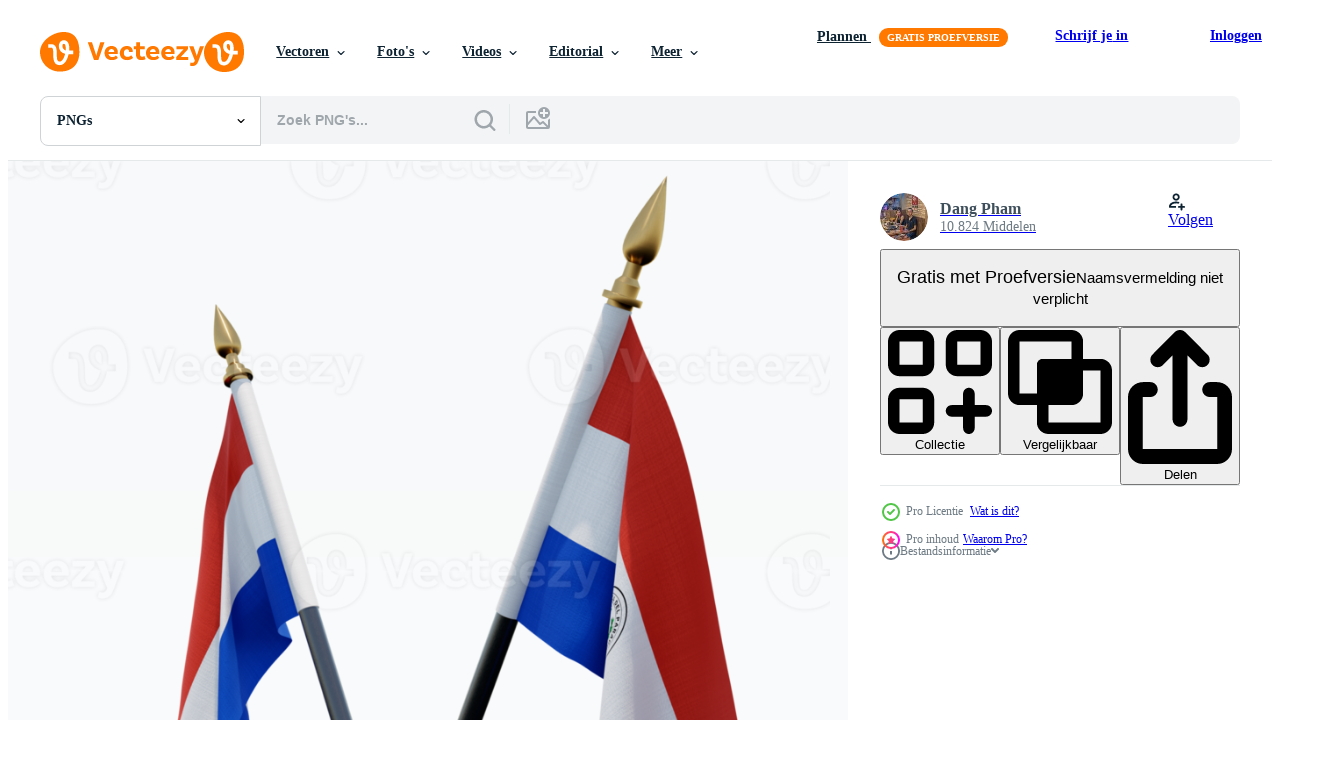

--- FILE ---
content_type: text/html; charset=utf-8
request_url: https://nl.vecteezy.com/resources/11286061/show_related_grids_async_content
body_size: 11376
content:
<turbo-frame id="show-related-resources">

  <div data-conversions-category="Gerelateerde PNGs" class="">
    <h2 class="ez-resource-related__header">
      Gerelateerde PNGs
    </h2>

    <ul class="ez-resource-grid ez-resource-grid--main-grid  is-hidden" id="false" data-controller="grid contributor-info" data-grid-track-truncation-value="false" data-max-rows="50" data-row-height="240" data-instant-grid="false" data-truncate-results="false" data-testid="related-resources" data-labels="free" style="--free: &#39;Gratis&#39;;">

  <li class="ez-resource-grid__item ez-resource-thumb has-png-bg ez-resource-thumb--pro" data-controller="grid-item-decorator" data-position="{{position}}" data-item-id="11285842" data-pro="true" data-grid-target="gridItem" data-w="200" data-h="200" data-grid-item-decorator-free-label-value="Gratis" data-action="mouseenter-&gt;grid-item-decorator#hoverThumb:once" data-grid-item-decorator-item-pro-param="Pro" data-grid-item-decorator-resource-id-param="11285842" data-grid-item-decorator-content-type-param="Content-png" data-grid-item-decorator-image-src-param="https://static.vecteezy.com/system/resources/previews/011/285/842/non_2x/paraguay-3d-illustration-double-v-desk-flag-stand-png.png" data-grid-item-decorator-pinterest-url-param="https://nl.vecteezy.com/png/11285842-paraguay-3d-illustratie-dubbele-v-bureau-vlag-staan" data-grid-item-decorator-seo-page-description-param="Paraguay 3d illustratie dubbele v bureau vlag staan" data-grid-item-decorator-user-id-param="1684267" data-grid-item-decorator-user-display-name-param="Dang Pham" data-grid-item-decorator-avatar-src-param="https://static.vecteezy.com/system/user/avatar/1684267/medium_IMG_0323.jpg" data-grid-item-decorator-uploads-path-param="/leden/pnhd/uploads">

  <script type="application/ld+json" id="media_schema">
  {"@context":"https://schema.org","@type":"ImageObject","name":"Paraguay 3d illustratie dubbele v bureau vlag staan","uploadDate":"2022-09-04T18:57:03-05:00","thumbnailUrl":"https://static.vecteezy.com/system/resources/thumbnails/011/285/842/small_2x/paraguay-3d-illustration-double-v-desk-flag-stand-png.png","contentUrl":"https://static.vecteezy.com/system/resources/previews/011/285/842/non_2x/paraguay-3d-illustration-double-v-desk-flag-stand-png.png","sourceOrganization":"Vecteezy","license":"https://support.vecteezy.com/en_us/new-vecteezy-licensing-ByHivesvt","acquireLicensePage":"https://nl.vecteezy.com/png/11285842-paraguay-3d-illustratie-dubbele-v-bureau-vlag-staan","creator":{"@type":"Person","name":"Dang Pham"},"copyrightNotice":"Dang Pham","creditText":"Vecteezy"}
</script>


<a href="/png/11285842-paraguay-3d-illustratie-dubbele-v-bureau-vlag-staan" class="ez-resource-thumb__link" title="Paraguay 3d illustratie dubbele v bureau vlag staan" style="--height: 200; --width: 200; " data-action="click-&gt;grid#trackResourceClick mouseenter-&gt;grid#trackResourceHover" data-content-type="png" data-controller="ez-hover-intent" data-previews-srcs="[&quot;https://static.vecteezy.com/system/resources/previews/011/285/842/non_2x/paraguay-3d-illustration-double-v-desk-flag-stand-png.png&quot;,&quot;https://static.vecteezy.com/system/resources/previews/011/285/842/large_2x/paraguay-3d-illustration-double-v-desk-flag-stand-png.png&quot;]" data-pro="true" data-resource-id="11285842" data-grid-item-decorator-target="link">
    <img src="https://static.vecteezy.com/system/resources/thumbnails/011/285/842/small/paraguay-3d-illustration-double-v-desk-flag-stand-png.png" srcset="https://static.vecteezy.com/system/resources/thumbnails/011/285/842/small_2x/paraguay-3d-illustration-double-v-desk-flag-stand-png.png 2x, https://static.vecteezy.com/system/resources/thumbnails/011/285/842/small/paraguay-3d-illustration-double-v-desk-flag-stand-png.png 1x" class="ez-resource-thumb__img" loading="lazy" decoding="async" width="200" height="200" alt="Paraguay 3d illustratie dubbele v bureau vlag staan png">

</a>

  <div class="ez-resource-thumb__label-wrap"></div>
  

  <div class="ez-resource-thumb__hover-state"></div>
</li><li class="ez-resource-grid__item ez-resource-thumb has-png-bg ez-resource-thumb--pro" data-controller="grid-item-decorator" data-position="{{position}}" data-item-id="11285202" data-pro="true" data-grid-target="gridItem" data-w="200" data-h="200" data-grid-item-decorator-free-label-value="Gratis" data-action="mouseenter-&gt;grid-item-decorator#hoverThumb:once" data-grid-item-decorator-item-pro-param="Pro" data-grid-item-decorator-resource-id-param="11285202" data-grid-item-decorator-content-type-param="Content-png" data-grid-item-decorator-image-src-param="https://static.vecteezy.com/system/resources/previews/011/285/202/non_2x/paraguay-3d-illustration-double-v-desk-flag-stand-png.png" data-grid-item-decorator-pinterest-url-param="https://nl.vecteezy.com/png/11285202-paraguay-3d-illustratie-dubbele-v-bureau-vlag-staan" data-grid-item-decorator-seo-page-description-param="Paraguay 3d illustratie dubbele v bureau vlag staan" data-grid-item-decorator-user-id-param="1684267" data-grid-item-decorator-user-display-name-param="Dang Pham" data-grid-item-decorator-avatar-src-param="https://static.vecteezy.com/system/user/avatar/1684267/medium_IMG_0323.jpg" data-grid-item-decorator-uploads-path-param="/leden/pnhd/uploads">

  <script type="application/ld+json" id="media_schema">
  {"@context":"https://schema.org","@type":"ImageObject","name":"Paraguay 3d illustratie dubbele v bureau vlag staan","uploadDate":"2022-09-04T18:33:11-05:00","thumbnailUrl":"https://static.vecteezy.com/system/resources/thumbnails/011/285/202/small_2x/paraguay-3d-illustration-double-v-desk-flag-stand-png.png","contentUrl":"https://static.vecteezy.com/system/resources/previews/011/285/202/non_2x/paraguay-3d-illustration-double-v-desk-flag-stand-png.png","sourceOrganization":"Vecteezy","license":"https://support.vecteezy.com/en_us/new-vecteezy-licensing-ByHivesvt","acquireLicensePage":"https://nl.vecteezy.com/png/11285202-paraguay-3d-illustratie-dubbele-v-bureau-vlag-staan","creator":{"@type":"Person","name":"Dang Pham"},"copyrightNotice":"Dang Pham","creditText":"Vecteezy"}
</script>


<a href="/png/11285202-paraguay-3d-illustratie-dubbele-v-bureau-vlag-staan" class="ez-resource-thumb__link" title="Paraguay 3d illustratie dubbele v bureau vlag staan" style="--height: 200; --width: 200; " data-action="click-&gt;grid#trackResourceClick mouseenter-&gt;grid#trackResourceHover" data-content-type="png" data-controller="ez-hover-intent" data-previews-srcs="[&quot;https://static.vecteezy.com/system/resources/previews/011/285/202/non_2x/paraguay-3d-illustration-double-v-desk-flag-stand-png.png&quot;,&quot;https://static.vecteezy.com/system/resources/previews/011/285/202/large_2x/paraguay-3d-illustration-double-v-desk-flag-stand-png.png&quot;]" data-pro="true" data-resource-id="11285202" data-grid-item-decorator-target="link">
    <img src="https://static.vecteezy.com/system/resources/thumbnails/011/285/202/small/paraguay-3d-illustration-double-v-desk-flag-stand-png.png" srcset="https://static.vecteezy.com/system/resources/thumbnails/011/285/202/small_2x/paraguay-3d-illustration-double-v-desk-flag-stand-png.png 2x, https://static.vecteezy.com/system/resources/thumbnails/011/285/202/small/paraguay-3d-illustration-double-v-desk-flag-stand-png.png 1x" class="ez-resource-thumb__img" loading="lazy" decoding="async" width="200" height="200" alt="Paraguay 3d illustratie dubbele v bureau vlag staan png">

</a>

  <div class="ez-resource-thumb__label-wrap"></div>
  

  <div class="ez-resource-thumb__hover-state"></div>
</li><li class="ez-resource-grid__item ez-resource-thumb has-png-bg ez-resource-thumb--pro" data-controller="grid-item-decorator" data-position="{{position}}" data-item-id="11286061" data-pro="true" data-grid-target="gridItem" data-w="200" data-h="200" data-grid-item-decorator-free-label-value="Gratis" data-action="mouseenter-&gt;grid-item-decorator#hoverThumb:once" data-grid-item-decorator-item-pro-param="Pro" data-grid-item-decorator-resource-id-param="11286061" data-grid-item-decorator-content-type-param="Content-png" data-grid-item-decorator-image-src-param="https://static.vecteezy.com/system/resources/previews/011/286/061/non_2x/paraguay-3d-illustration-double-v-desk-flag-stand-png.png" data-grid-item-decorator-pinterest-url-param="https://nl.vecteezy.com/png/11286061-paraguay-3d-illustratie-dubbele-v-bureau-vlag-staan" data-grid-item-decorator-seo-page-description-param="Paraguay 3d illustratie dubbele v bureau vlag staan" data-grid-item-decorator-user-id-param="1684267" data-grid-item-decorator-user-display-name-param="Dang Pham" data-grid-item-decorator-avatar-src-param="https://static.vecteezy.com/system/user/avatar/1684267/medium_IMG_0323.jpg" data-grid-item-decorator-uploads-path-param="/leden/pnhd/uploads">

  <script type="application/ld+json" id="media_schema">
  {"@context":"https://schema.org","@type":"ImageObject","name":"Paraguay 3d illustratie dubbele v bureau vlag staan","uploadDate":"2022-09-04T19:10:04-05:00","thumbnailUrl":"https://static.vecteezy.com/system/resources/thumbnails/011/286/061/small_2x/paraguay-3d-illustration-double-v-desk-flag-stand-png.png","contentUrl":"https://static.vecteezy.com/system/resources/previews/011/286/061/non_2x/paraguay-3d-illustration-double-v-desk-flag-stand-png.png","sourceOrganization":"Vecteezy","license":"https://support.vecteezy.com/en_us/new-vecteezy-licensing-ByHivesvt","acquireLicensePage":"https://nl.vecteezy.com/png/11286061-paraguay-3d-illustratie-dubbele-v-bureau-vlag-staan","creator":{"@type":"Person","name":"Dang Pham"},"copyrightNotice":"Dang Pham","creditText":"Vecteezy"}
</script>


<a href="/png/11286061-paraguay-3d-illustratie-dubbele-v-bureau-vlag-staan" class="ez-resource-thumb__link" title="Paraguay 3d illustratie dubbele v bureau vlag staan" style="--height: 200; --width: 200; " data-action="click-&gt;grid#trackResourceClick mouseenter-&gt;grid#trackResourceHover" data-content-type="png" data-controller="ez-hover-intent" data-previews-srcs="[&quot;https://static.vecteezy.com/system/resources/previews/011/286/061/non_2x/paraguay-3d-illustration-double-v-desk-flag-stand-png.png&quot;,&quot;https://static.vecteezy.com/system/resources/previews/011/286/061/large_2x/paraguay-3d-illustration-double-v-desk-flag-stand-png.png&quot;]" data-pro="true" data-resource-id="11286061" data-grid-item-decorator-target="link">
    <img src="https://static.vecteezy.com/system/resources/thumbnails/011/286/061/small/paraguay-3d-illustration-double-v-desk-flag-stand-png.png" srcset="https://static.vecteezy.com/system/resources/thumbnails/011/286/061/small_2x/paraguay-3d-illustration-double-v-desk-flag-stand-png.png 2x, https://static.vecteezy.com/system/resources/thumbnails/011/286/061/small/paraguay-3d-illustration-double-v-desk-flag-stand-png.png 1x" class="ez-resource-thumb__img" loading="lazy" decoding="async" width="200" height="200" alt="Paraguay 3d illustratie dubbele v bureau vlag staan png">

</a>

  <div class="ez-resource-thumb__label-wrap"></div>
  

  <div class="ez-resource-thumb__hover-state"></div>
</li><li class="ez-resource-grid__item ez-resource-thumb has-png-bg ez-resource-thumb--pro" data-controller="grid-item-decorator" data-position="{{position}}" data-item-id="11286026" data-pro="true" data-grid-target="gridItem" data-w="200" data-h="200" data-grid-item-decorator-free-label-value="Gratis" data-action="mouseenter-&gt;grid-item-decorator#hoverThumb:once" data-grid-item-decorator-item-pro-param="Pro" data-grid-item-decorator-resource-id-param="11286026" data-grid-item-decorator-content-type-param="Content-png" data-grid-item-decorator-image-src-param="https://static.vecteezy.com/system/resources/previews/011/286/026/non_2x/norway-3d-illustration-double-v-desk-flag-stand-png.png" data-grid-item-decorator-pinterest-url-param="https://nl.vecteezy.com/png/11286026-noorwegen-3d-illustratie-dubbele-v-bureau-vlag-staan" data-grid-item-decorator-seo-page-description-param="Noorwegen 3d illustratie dubbele v bureau vlag staan" data-grid-item-decorator-user-id-param="1684267" data-grid-item-decorator-user-display-name-param="Dang Pham" data-grid-item-decorator-avatar-src-param="https://static.vecteezy.com/system/user/avatar/1684267/medium_IMG_0323.jpg" data-grid-item-decorator-uploads-path-param="/leden/pnhd/uploads">

  <script type="application/ld+json" id="media_schema">
  {"@context":"https://schema.org","@type":"ImageObject","name":"Noorwegen 3d illustratie dubbele v bureau vlag staan","uploadDate":"2022-09-04T19:07:47-05:00","thumbnailUrl":"https://static.vecteezy.com/system/resources/thumbnails/011/286/026/small_2x/norway-3d-illustration-double-v-desk-flag-stand-png.png","contentUrl":"https://static.vecteezy.com/system/resources/previews/011/286/026/non_2x/norway-3d-illustration-double-v-desk-flag-stand-png.png","sourceOrganization":"Vecteezy","license":"https://support.vecteezy.com/en_us/new-vecteezy-licensing-ByHivesvt","acquireLicensePage":"https://nl.vecteezy.com/png/11286026-noorwegen-3d-illustratie-dubbele-v-bureau-vlag-staan","creator":{"@type":"Person","name":"Dang Pham"},"copyrightNotice":"Dang Pham","creditText":"Vecteezy"}
</script>


<a href="/png/11286026-noorwegen-3d-illustratie-dubbele-v-bureau-vlag-staan" class="ez-resource-thumb__link" title="Noorwegen 3d illustratie dubbele v bureau vlag staan" style="--height: 200; --width: 200; " data-action="click-&gt;grid#trackResourceClick mouseenter-&gt;grid#trackResourceHover" data-content-type="png" data-controller="ez-hover-intent" data-previews-srcs="[&quot;https://static.vecteezy.com/system/resources/previews/011/286/026/non_2x/norway-3d-illustration-double-v-desk-flag-stand-png.png&quot;,&quot;https://static.vecteezy.com/system/resources/previews/011/286/026/large_2x/norway-3d-illustration-double-v-desk-flag-stand-png.png&quot;]" data-pro="true" data-resource-id="11286026" data-grid-item-decorator-target="link">
    <img src="https://static.vecteezy.com/system/resources/thumbnails/011/286/026/small/norway-3d-illustration-double-v-desk-flag-stand-png.png" srcset="https://static.vecteezy.com/system/resources/thumbnails/011/286/026/small_2x/norway-3d-illustration-double-v-desk-flag-stand-png.png 2x, https://static.vecteezy.com/system/resources/thumbnails/011/286/026/small/norway-3d-illustration-double-v-desk-flag-stand-png.png 1x" class="ez-resource-thumb__img" loading="lazy" decoding="async" width="200" height="200" alt="Noorwegen 3d illustratie dubbele v bureau vlag staan png">

</a>

  <div class="ez-resource-thumb__label-wrap"></div>
  

  <div class="ez-resource-thumb__hover-state"></div>
</li><li class="ez-resource-grid__item ez-resource-thumb has-png-bg ez-resource-thumb--pro" data-controller="grid-item-decorator" data-position="{{position}}" data-item-id="11286062" data-pro="true" data-grid-target="gridItem" data-w="200" data-h="200" data-grid-item-decorator-free-label-value="Gratis" data-action="mouseenter-&gt;grid-item-decorator#hoverThumb:once" data-grid-item-decorator-item-pro-param="Pro" data-grid-item-decorator-resource-id-param="11286062" data-grid-item-decorator-content-type-param="Content-png" data-grid-item-decorator-image-src-param="https://static.vecteezy.com/system/resources/previews/011/286/062/non_2x/sahrawi-arab-democratic-republic-3d-illustration-double-v-desk-flag-stand-png.png" data-grid-item-decorator-pinterest-url-param="https://nl.vecteezy.com/png/11286062-sahrawi-arabisch-democratisch-republiek-3d-illustratie-dubbele-v-bureau-vlag-staan" data-grid-item-decorator-seo-page-description-param="sahrawi Arabisch democratisch republiek 3d illustratie dubbele v bureau vlag staan" data-grid-item-decorator-user-id-param="1684267" data-grid-item-decorator-user-display-name-param="Dang Pham" data-grid-item-decorator-avatar-src-param="https://static.vecteezy.com/system/user/avatar/1684267/medium_IMG_0323.jpg" data-grid-item-decorator-uploads-path-param="/leden/pnhd/uploads">

  <script type="application/ld+json" id="media_schema">
  {"@context":"https://schema.org","@type":"ImageObject","name":"sahrawi Arabisch democratisch republiek 3d illustratie dubbele v bureau vlag staan","uploadDate":"2022-09-04T19:10:04-05:00","thumbnailUrl":"https://static.vecteezy.com/system/resources/thumbnails/011/286/062/small_2x/sahrawi-arab-democratic-republic-3d-illustration-double-v-desk-flag-stand-png.png","contentUrl":"https://static.vecteezy.com/system/resources/previews/011/286/062/non_2x/sahrawi-arab-democratic-republic-3d-illustration-double-v-desk-flag-stand-png.png","sourceOrganization":"Vecteezy","license":"https://support.vecteezy.com/en_us/new-vecteezy-licensing-ByHivesvt","acquireLicensePage":"https://nl.vecteezy.com/png/11286062-sahrawi-arabisch-democratisch-republiek-3d-illustratie-dubbele-v-bureau-vlag-staan","creator":{"@type":"Person","name":"Dang Pham"},"copyrightNotice":"Dang Pham","creditText":"Vecteezy"}
</script>


<a href="/png/11286062-sahrawi-arabisch-democratisch-republiek-3d-illustratie-dubbele-v-bureau-vlag-staan" class="ez-resource-thumb__link" title="sahrawi Arabisch democratisch republiek 3d illustratie dubbele v bureau vlag staan" style="--height: 200; --width: 200; " data-action="click-&gt;grid#trackResourceClick mouseenter-&gt;grid#trackResourceHover" data-content-type="png" data-controller="ez-hover-intent" data-previews-srcs="[&quot;https://static.vecteezy.com/system/resources/previews/011/286/062/non_2x/sahrawi-arab-democratic-republic-3d-illustration-double-v-desk-flag-stand-png.png&quot;,&quot;https://static.vecteezy.com/system/resources/previews/011/286/062/large_2x/sahrawi-arab-democratic-republic-3d-illustration-double-v-desk-flag-stand-png.png&quot;]" data-pro="true" data-resource-id="11286062" data-grid-item-decorator-target="link">
    <img src="https://static.vecteezy.com/system/resources/thumbnails/011/286/062/small/sahrawi-arab-democratic-republic-3d-illustration-double-v-desk-flag-stand-png.png" srcset="https://static.vecteezy.com/system/resources/thumbnails/011/286/062/small_2x/sahrawi-arab-democratic-republic-3d-illustration-double-v-desk-flag-stand-png.png 2x, https://static.vecteezy.com/system/resources/thumbnails/011/286/062/small/sahrawi-arab-democratic-republic-3d-illustration-double-v-desk-flag-stand-png.png 1x" class="ez-resource-thumb__img" loading="lazy" decoding="async" width="200" height="200" alt="sahrawi Arabisch democratisch republiek 3d illustratie dubbele v bureau vlag staan png">

</a>

  <div class="ez-resource-thumb__label-wrap"></div>
  

  <div class="ez-resource-thumb__hover-state"></div>
</li><li class="ez-resource-grid__item ez-resource-thumb has-png-bg ez-resource-thumb--pro" data-controller="grid-item-decorator" data-position="{{position}}" data-item-id="11286249" data-pro="true" data-grid-target="gridItem" data-w="200" data-h="200" data-grid-item-decorator-free-label-value="Gratis" data-action="mouseenter-&gt;grid-item-decorator#hoverThumb:once" data-grid-item-decorator-item-pro-param="Pro" data-grid-item-decorator-resource-id-param="11286249" data-grid-item-decorator-content-type-param="Content-png" data-grid-item-decorator-image-src-param="https://static.vecteezy.com/system/resources/previews/011/286/249/non_2x/turkic-council-3d-illustration-double-v-desk-flag-stand-png.png" data-grid-item-decorator-pinterest-url-param="https://nl.vecteezy.com/png/11286249-turks-raad-3d-illustratie-dubbele-v-bureau-vlag-staan" data-grid-item-decorator-seo-page-description-param="Turks raad 3d illustratie dubbele v bureau vlag staan" data-grid-item-decorator-user-id-param="1684267" data-grid-item-decorator-user-display-name-param="Dang Pham" data-grid-item-decorator-avatar-src-param="https://static.vecteezy.com/system/user/avatar/1684267/medium_IMG_0323.jpg" data-grid-item-decorator-uploads-path-param="/leden/pnhd/uploads">

  <script type="application/ld+json" id="media_schema">
  {"@context":"https://schema.org","@type":"ImageObject","name":"Turks raad 3d illustratie dubbele v bureau vlag staan","uploadDate":"2022-09-04T19:15:33-05:00","thumbnailUrl":"https://static.vecteezy.com/system/resources/thumbnails/011/286/249/small_2x/turkic-council-3d-illustration-double-v-desk-flag-stand-png.png","contentUrl":"https://static.vecteezy.com/system/resources/previews/011/286/249/non_2x/turkic-council-3d-illustration-double-v-desk-flag-stand-png.png","sourceOrganization":"Vecteezy","license":"https://support.vecteezy.com/en_us/new-vecteezy-licensing-ByHivesvt","acquireLicensePage":"https://nl.vecteezy.com/png/11286249-turks-raad-3d-illustratie-dubbele-v-bureau-vlag-staan","creator":{"@type":"Person","name":"Dang Pham"},"copyrightNotice":"Dang Pham","creditText":"Vecteezy"}
</script>


<a href="/png/11286249-turks-raad-3d-illustratie-dubbele-v-bureau-vlag-staan" class="ez-resource-thumb__link" title="Turks raad 3d illustratie dubbele v bureau vlag staan" style="--height: 200; --width: 200; " data-action="click-&gt;grid#trackResourceClick mouseenter-&gt;grid#trackResourceHover" data-content-type="png" data-controller="ez-hover-intent" data-previews-srcs="[&quot;https://static.vecteezy.com/system/resources/previews/011/286/249/non_2x/turkic-council-3d-illustration-double-v-desk-flag-stand-png.png&quot;,&quot;https://static.vecteezy.com/system/resources/previews/011/286/249/large_2x/turkic-council-3d-illustration-double-v-desk-flag-stand-png.png&quot;]" data-pro="true" data-resource-id="11286249" data-grid-item-decorator-target="link">
    <img src="https://static.vecteezy.com/system/resources/thumbnails/011/286/249/small/turkic-council-3d-illustration-double-v-desk-flag-stand-png.png" srcset="https://static.vecteezy.com/system/resources/thumbnails/011/286/249/small_2x/turkic-council-3d-illustration-double-v-desk-flag-stand-png.png 2x, https://static.vecteezy.com/system/resources/thumbnails/011/286/249/small/turkic-council-3d-illustration-double-v-desk-flag-stand-png.png 1x" class="ez-resource-thumb__img" loading="lazy" decoding="async" width="200" height="200" alt="Turks raad 3d illustratie dubbele v bureau vlag staan png">

</a>

  <div class="ez-resource-thumb__label-wrap"></div>
  

  <div class="ez-resource-thumb__hover-state"></div>
</li><li class="ez-resource-grid__item ez-resource-thumb has-png-bg ez-resource-thumb--pro" data-controller="grid-item-decorator" data-position="{{position}}" data-item-id="11286352" data-pro="true" data-grid-target="gridItem" data-w="200" data-h="200" data-grid-item-decorator-free-label-value="Gratis" data-action="mouseenter-&gt;grid-item-decorator#hoverThumb:once" data-grid-item-decorator-item-pro-param="Pro" data-grid-item-decorator-resource-id-param="11286352" data-grid-item-decorator-content-type-param="Content-png" data-grid-item-decorator-image-src-param="https://static.vecteezy.com/system/resources/previews/011/286/352/non_2x/ivory-coast-3d-illustration-double-v-desk-flag-stand-png.png" data-grid-item-decorator-pinterest-url-param="https://nl.vecteezy.com/png/11286352-ivoor-kust-3d-illustratie-dubbele-v-bureau-vlag-staan" data-grid-item-decorator-seo-page-description-param="ivoor kust 3d illustratie dubbele v bureau vlag staan" data-grid-item-decorator-user-id-param="1684267" data-grid-item-decorator-user-display-name-param="Dang Pham" data-grid-item-decorator-avatar-src-param="https://static.vecteezy.com/system/user/avatar/1684267/medium_IMG_0323.jpg" data-grid-item-decorator-uploads-path-param="/leden/pnhd/uploads">

  <script type="application/ld+json" id="media_schema">
  {"@context":"https://schema.org","@type":"ImageObject","name":"ivoor kust 3d illustratie dubbele v bureau vlag staan","uploadDate":"2022-09-04T19:17:20-05:00","thumbnailUrl":"https://static.vecteezy.com/system/resources/thumbnails/011/286/352/small_2x/ivory-coast-3d-illustration-double-v-desk-flag-stand-png.png","contentUrl":"https://static.vecteezy.com/system/resources/previews/011/286/352/non_2x/ivory-coast-3d-illustration-double-v-desk-flag-stand-png.png","sourceOrganization":"Vecteezy","license":"https://support.vecteezy.com/en_us/new-vecteezy-licensing-ByHivesvt","acquireLicensePage":"https://nl.vecteezy.com/png/11286352-ivoor-kust-3d-illustratie-dubbele-v-bureau-vlag-staan","creator":{"@type":"Person","name":"Dang Pham"},"copyrightNotice":"Dang Pham","creditText":"Vecteezy"}
</script>


<a href="/png/11286352-ivoor-kust-3d-illustratie-dubbele-v-bureau-vlag-staan" class="ez-resource-thumb__link" title="ivoor kust 3d illustratie dubbele v bureau vlag staan" style="--height: 200; --width: 200; " data-action="click-&gt;grid#trackResourceClick mouseenter-&gt;grid#trackResourceHover" data-content-type="png" data-controller="ez-hover-intent" data-previews-srcs="[&quot;https://static.vecteezy.com/system/resources/previews/011/286/352/non_2x/ivory-coast-3d-illustration-double-v-desk-flag-stand-png.png&quot;,&quot;https://static.vecteezy.com/system/resources/previews/011/286/352/large_2x/ivory-coast-3d-illustration-double-v-desk-flag-stand-png.png&quot;]" data-pro="true" data-resource-id="11286352" data-grid-item-decorator-target="link">
    <img src="https://static.vecteezy.com/system/resources/thumbnails/011/286/352/small/ivory-coast-3d-illustration-double-v-desk-flag-stand-png.png" srcset="https://static.vecteezy.com/system/resources/thumbnails/011/286/352/small_2x/ivory-coast-3d-illustration-double-v-desk-flag-stand-png.png 2x, https://static.vecteezy.com/system/resources/thumbnails/011/286/352/small/ivory-coast-3d-illustration-double-v-desk-flag-stand-png.png 1x" class="ez-resource-thumb__img" loading="lazy" decoding="async" width="200" height="200" alt="ivoor kust 3d illustratie dubbele v bureau vlag staan png">

</a>

  <div class="ez-resource-thumb__label-wrap"></div>
  

  <div class="ez-resource-thumb__hover-state"></div>
</li><li class="ez-resource-grid__item ez-resource-thumb has-png-bg ez-resource-thumb--pro" data-controller="grid-item-decorator" data-position="{{position}}" data-item-id="11286166" data-pro="true" data-grid-target="gridItem" data-w="200" data-h="200" data-grid-item-decorator-free-label-value="Gratis" data-action="mouseenter-&gt;grid-item-decorator#hoverThumb:once" data-grid-item-decorator-item-pro-param="Pro" data-grid-item-decorator-resource-id-param="11286166" data-grid-item-decorator-content-type-param="Content-png" data-grid-item-decorator-image-src-param="https://static.vecteezy.com/system/resources/previews/011/286/166/non_2x/vermont-3d-illustration-double-v-desk-flag-stand-png.png" data-grid-item-decorator-pinterest-url-param="https://nl.vecteezy.com/png/11286166-vermont-3d-illustratie-dubbele-v-bureau-vlag-staan" data-grid-item-decorator-seo-page-description-param="Vermont 3d illustratie dubbele v bureau vlag staan" data-grid-item-decorator-user-id-param="1684267" data-grid-item-decorator-user-display-name-param="Dang Pham" data-grid-item-decorator-avatar-src-param="https://static.vecteezy.com/system/user/avatar/1684267/medium_IMG_0323.jpg" data-grid-item-decorator-uploads-path-param="/leden/pnhd/uploads">

  <script type="application/ld+json" id="media_schema">
  {"@context":"https://schema.org","@type":"ImageObject","name":"Vermont 3d illustratie dubbele v bureau vlag staan","uploadDate":"2022-09-04T19:13:22-05:00","thumbnailUrl":"https://static.vecteezy.com/system/resources/thumbnails/011/286/166/small_2x/vermont-3d-illustration-double-v-desk-flag-stand-png.png","contentUrl":"https://static.vecteezy.com/system/resources/previews/011/286/166/non_2x/vermont-3d-illustration-double-v-desk-flag-stand-png.png","sourceOrganization":"Vecteezy","license":"https://support.vecteezy.com/en_us/new-vecteezy-licensing-ByHivesvt","acquireLicensePage":"https://nl.vecteezy.com/png/11286166-vermont-3d-illustratie-dubbele-v-bureau-vlag-staan","creator":{"@type":"Person","name":"Dang Pham"},"copyrightNotice":"Dang Pham","creditText":"Vecteezy"}
</script>


<a href="/png/11286166-vermont-3d-illustratie-dubbele-v-bureau-vlag-staan" class="ez-resource-thumb__link" title="Vermont 3d illustratie dubbele v bureau vlag staan" style="--height: 200; --width: 200; " data-action="click-&gt;grid#trackResourceClick mouseenter-&gt;grid#trackResourceHover" data-content-type="png" data-controller="ez-hover-intent" data-previews-srcs="[&quot;https://static.vecteezy.com/system/resources/previews/011/286/166/non_2x/vermont-3d-illustration-double-v-desk-flag-stand-png.png&quot;,&quot;https://static.vecteezy.com/system/resources/previews/011/286/166/large_2x/vermont-3d-illustration-double-v-desk-flag-stand-png.png&quot;]" data-pro="true" data-resource-id="11286166" data-grid-item-decorator-target="link">
    <img src="https://static.vecteezy.com/system/resources/thumbnails/011/286/166/small/vermont-3d-illustration-double-v-desk-flag-stand-png.png" srcset="https://static.vecteezy.com/system/resources/thumbnails/011/286/166/small_2x/vermont-3d-illustration-double-v-desk-flag-stand-png.png 2x, https://static.vecteezy.com/system/resources/thumbnails/011/286/166/small/vermont-3d-illustration-double-v-desk-flag-stand-png.png 1x" class="ez-resource-thumb__img" loading="lazy" decoding="async" width="200" height="200" alt="Vermont 3d illustratie dubbele v bureau vlag staan png">

</a>

  <div class="ez-resource-thumb__label-wrap"></div>
  

  <div class="ez-resource-thumb__hover-state"></div>
</li><li class="ez-resource-grid__item ez-resource-thumb has-png-bg ez-resource-thumb--pro" data-controller="grid-item-decorator" data-position="{{position}}" data-item-id="11286027" data-pro="true" data-grid-target="gridItem" data-w="200" data-h="200" data-grid-item-decorator-free-label-value="Gratis" data-action="mouseenter-&gt;grid-item-decorator#hoverThumb:once" data-grid-item-decorator-item-pro-param="Pro" data-grid-item-decorator-resource-id-param="11286027" data-grid-item-decorator-content-type-param="Content-png" data-grid-item-decorator-image-src-param="https://static.vecteezy.com/system/resources/previews/011/286/027/non_2x/peru-3d-illustration-double-v-desk-flag-stand-png.png" data-grid-item-decorator-pinterest-url-param="https://nl.vecteezy.com/png/11286027-peru-3d-illustratie-dubbele-v-bureau-vlag-staan" data-grid-item-decorator-seo-page-description-param="Peru 3d illustratie dubbele v bureau vlag staan" data-grid-item-decorator-user-id-param="1684267" data-grid-item-decorator-user-display-name-param="Dang Pham" data-grid-item-decorator-avatar-src-param="https://static.vecteezy.com/system/user/avatar/1684267/medium_IMG_0323.jpg" data-grid-item-decorator-uploads-path-param="/leden/pnhd/uploads">

  <script type="application/ld+json" id="media_schema">
  {"@context":"https://schema.org","@type":"ImageObject","name":"Peru 3d illustratie dubbele v bureau vlag staan","uploadDate":"2022-09-04T19:07:48-05:00","thumbnailUrl":"https://static.vecteezy.com/system/resources/thumbnails/011/286/027/small_2x/peru-3d-illustration-double-v-desk-flag-stand-png.png","contentUrl":"https://static.vecteezy.com/system/resources/previews/011/286/027/non_2x/peru-3d-illustration-double-v-desk-flag-stand-png.png","sourceOrganization":"Vecteezy","license":"https://support.vecteezy.com/en_us/new-vecteezy-licensing-ByHivesvt","acquireLicensePage":"https://nl.vecteezy.com/png/11286027-peru-3d-illustratie-dubbele-v-bureau-vlag-staan","creator":{"@type":"Person","name":"Dang Pham"},"copyrightNotice":"Dang Pham","creditText":"Vecteezy"}
</script>


<a href="/png/11286027-peru-3d-illustratie-dubbele-v-bureau-vlag-staan" class="ez-resource-thumb__link" title="Peru 3d illustratie dubbele v bureau vlag staan" style="--height: 200; --width: 200; " data-action="click-&gt;grid#trackResourceClick mouseenter-&gt;grid#trackResourceHover" data-content-type="png" data-controller="ez-hover-intent" data-previews-srcs="[&quot;https://static.vecteezy.com/system/resources/previews/011/286/027/non_2x/peru-3d-illustration-double-v-desk-flag-stand-png.png&quot;,&quot;https://static.vecteezy.com/system/resources/previews/011/286/027/large_2x/peru-3d-illustration-double-v-desk-flag-stand-png.png&quot;]" data-pro="true" data-resource-id="11286027" data-grid-item-decorator-target="link">
    <img src="https://static.vecteezy.com/system/resources/thumbnails/011/286/027/small/peru-3d-illustration-double-v-desk-flag-stand-png.png" srcset="https://static.vecteezy.com/system/resources/thumbnails/011/286/027/small_2x/peru-3d-illustration-double-v-desk-flag-stand-png.png 2x, https://static.vecteezy.com/system/resources/thumbnails/011/286/027/small/peru-3d-illustration-double-v-desk-flag-stand-png.png 1x" class="ez-resource-thumb__img" loading="lazy" decoding="async" width="200" height="200" alt="Peru 3d illustratie dubbele v bureau vlag staan png">

</a>

  <div class="ez-resource-thumb__label-wrap"></div>
  

  <div class="ez-resource-thumb__hover-state"></div>
</li><li class="ez-resource-grid__item ez-resource-thumb has-png-bg ez-resource-thumb--pro" data-controller="grid-item-decorator" data-position="{{position}}" data-item-id="11286158" data-pro="true" data-grid-target="gridItem" data-w="200" data-h="200" data-grid-item-decorator-free-label-value="Gratis" data-action="mouseenter-&gt;grid-item-decorator#hoverThumb:once" data-grid-item-decorator-item-pro-param="Pro" data-grid-item-decorator-resource-id-param="11286158" data-grid-item-decorator-content-type-param="Content-png" data-grid-item-decorator-image-src-param="https://static.vecteezy.com/system/resources/previews/011/286/158/non_2x/montana-3d-illustration-double-v-desk-flag-stand-png.png" data-grid-item-decorator-pinterest-url-param="https://nl.vecteezy.com/png/11286158-montana-3d-illustratie-dubbele-v-bureau-vlag-staan" data-grid-item-decorator-seo-page-description-param="Montana 3d illustratie dubbele v bureau vlag staan" data-grid-item-decorator-user-id-param="1684267" data-grid-item-decorator-user-display-name-param="Dang Pham" data-grid-item-decorator-avatar-src-param="https://static.vecteezy.com/system/user/avatar/1684267/medium_IMG_0323.jpg" data-grid-item-decorator-uploads-path-param="/leden/pnhd/uploads">

  <script type="application/ld+json" id="media_schema">
  {"@context":"https://schema.org","@type":"ImageObject","name":"Montana 3d illustratie dubbele v bureau vlag staan","uploadDate":"2022-09-04T19:13:01-05:00","thumbnailUrl":"https://static.vecteezy.com/system/resources/thumbnails/011/286/158/small_2x/montana-3d-illustration-double-v-desk-flag-stand-png.png","contentUrl":"https://static.vecteezy.com/system/resources/previews/011/286/158/non_2x/montana-3d-illustration-double-v-desk-flag-stand-png.png","sourceOrganization":"Vecteezy","license":"https://support.vecteezy.com/en_us/new-vecteezy-licensing-ByHivesvt","acquireLicensePage":"https://nl.vecteezy.com/png/11286158-montana-3d-illustratie-dubbele-v-bureau-vlag-staan","creator":{"@type":"Person","name":"Dang Pham"},"copyrightNotice":"Dang Pham","creditText":"Vecteezy"}
</script>


<a href="/png/11286158-montana-3d-illustratie-dubbele-v-bureau-vlag-staan" class="ez-resource-thumb__link" title="Montana 3d illustratie dubbele v bureau vlag staan" style="--height: 200; --width: 200; " data-action="click-&gt;grid#trackResourceClick mouseenter-&gt;grid#trackResourceHover" data-content-type="png" data-controller="ez-hover-intent" data-previews-srcs="[&quot;https://static.vecteezy.com/system/resources/previews/011/286/158/non_2x/montana-3d-illustration-double-v-desk-flag-stand-png.png&quot;,&quot;https://static.vecteezy.com/system/resources/previews/011/286/158/large_2x/montana-3d-illustration-double-v-desk-flag-stand-png.png&quot;]" data-pro="true" data-resource-id="11286158" data-grid-item-decorator-target="link">
    <img src="https://static.vecteezy.com/system/resources/thumbnails/011/286/158/small/montana-3d-illustration-double-v-desk-flag-stand-png.png" srcset="https://static.vecteezy.com/system/resources/thumbnails/011/286/158/small_2x/montana-3d-illustration-double-v-desk-flag-stand-png.png 2x, https://static.vecteezy.com/system/resources/thumbnails/011/286/158/small/montana-3d-illustration-double-v-desk-flag-stand-png.png 1x" class="ez-resource-thumb__img" loading="lazy" decoding="async" width="200" height="200" alt="Montana 3d illustratie dubbele v bureau vlag staan png">

</a>

  <div class="ez-resource-thumb__label-wrap"></div>
  

  <div class="ez-resource-thumb__hover-state"></div>
</li><li class="ez-resource-grid__item ez-resource-thumb has-png-bg ez-resource-thumb--pro" data-controller="grid-item-decorator" data-position="{{position}}" data-item-id="11286161" data-pro="true" data-grid-target="gridItem" data-w="200" data-h="200" data-grid-item-decorator-free-label-value="Gratis" data-action="mouseenter-&gt;grid-item-decorator#hoverThumb:once" data-grid-item-decorator-item-pro-param="Pro" data-grid-item-decorator-resource-id-param="11286161" data-grid-item-decorator-content-type-param="Content-png" data-grid-item-decorator-image-src-param="https://static.vecteezy.com/system/resources/previews/011/286/161/non_2x/massachusetts-3d-illustration-double-v-desk-flag-stand-png.png" data-grid-item-decorator-pinterest-url-param="https://nl.vecteezy.com/png/11286161-massachusetts-3d-illustratie-dubbele-v-bureau-vlag-staan" data-grid-item-decorator-seo-page-description-param="Massachusetts 3d illustratie dubbele v bureau vlag staan" data-grid-item-decorator-user-id-param="1684267" data-grid-item-decorator-user-display-name-param="Dang Pham" data-grid-item-decorator-avatar-src-param="https://static.vecteezy.com/system/user/avatar/1684267/medium_IMG_0323.jpg" data-grid-item-decorator-uploads-path-param="/leden/pnhd/uploads">

  <script type="application/ld+json" id="media_schema">
  {"@context":"https://schema.org","@type":"ImageObject","name":"Massachusetts 3d illustratie dubbele v bureau vlag staan","uploadDate":"2022-09-04T19:13:02-05:00","thumbnailUrl":"https://static.vecteezy.com/system/resources/thumbnails/011/286/161/small_2x/massachusetts-3d-illustration-double-v-desk-flag-stand-png.png","contentUrl":"https://static.vecteezy.com/system/resources/previews/011/286/161/non_2x/massachusetts-3d-illustration-double-v-desk-flag-stand-png.png","sourceOrganization":"Vecteezy","license":"https://support.vecteezy.com/en_us/new-vecteezy-licensing-ByHivesvt","acquireLicensePage":"https://nl.vecteezy.com/png/11286161-massachusetts-3d-illustratie-dubbele-v-bureau-vlag-staan","creator":{"@type":"Person","name":"Dang Pham"},"copyrightNotice":"Dang Pham","creditText":"Vecteezy"}
</script>


<a href="/png/11286161-massachusetts-3d-illustratie-dubbele-v-bureau-vlag-staan" class="ez-resource-thumb__link" title="Massachusetts 3d illustratie dubbele v bureau vlag staan" style="--height: 200; --width: 200; " data-action="click-&gt;grid#trackResourceClick mouseenter-&gt;grid#trackResourceHover" data-content-type="png" data-controller="ez-hover-intent" data-previews-srcs="[&quot;https://static.vecteezy.com/system/resources/previews/011/286/161/non_2x/massachusetts-3d-illustration-double-v-desk-flag-stand-png.png&quot;,&quot;https://static.vecteezy.com/system/resources/previews/011/286/161/large_2x/massachusetts-3d-illustration-double-v-desk-flag-stand-png.png&quot;]" data-pro="true" data-resource-id="11286161" data-grid-item-decorator-target="link">
    <img src="https://static.vecteezy.com/system/resources/thumbnails/011/286/161/small/massachusetts-3d-illustration-double-v-desk-flag-stand-png.png" srcset="https://static.vecteezy.com/system/resources/thumbnails/011/286/161/small_2x/massachusetts-3d-illustration-double-v-desk-flag-stand-png.png 2x, https://static.vecteezy.com/system/resources/thumbnails/011/286/161/small/massachusetts-3d-illustration-double-v-desk-flag-stand-png.png 1x" class="ez-resource-thumb__img" loading="lazy" decoding="async" width="200" height="200" alt="Massachusetts 3d illustratie dubbele v bureau vlag staan png">

</a>

  <div class="ez-resource-thumb__label-wrap"></div>
  

  <div class="ez-resource-thumb__hover-state"></div>
</li><li class="ez-resource-grid__item ez-resource-thumb has-png-bg ez-resource-thumb--pro" data-controller="grid-item-decorator" data-position="{{position}}" data-item-id="11286067" data-pro="true" data-grid-target="gridItem" data-w="200" data-h="200" data-grid-item-decorator-free-label-value="Gratis" data-action="mouseenter-&gt;grid-item-decorator#hoverThumb:once" data-grid-item-decorator-item-pro-param="Pro" data-grid-item-decorator-resource-id-param="11286067" data-grid-item-decorator-content-type-param="Content-png" data-grid-item-decorator-image-src-param="https://static.vecteezy.com/system/resources/previews/011/286/067/non_2x/saint-helena-3d-illustration-double-v-desk-flag-stand-png.png" data-grid-item-decorator-pinterest-url-param="https://nl.vecteezy.com/png/11286067-heilige-helena-3d-illustratie-dubbele-v-bureau-vlag-staan" data-grid-item-decorator-seo-page-description-param="heilige helena 3d illustratie dubbele v bureau vlag staan" data-grid-item-decorator-user-id-param="1684267" data-grid-item-decorator-user-display-name-param="Dang Pham" data-grid-item-decorator-avatar-src-param="https://static.vecteezy.com/system/user/avatar/1684267/medium_IMG_0323.jpg" data-grid-item-decorator-uploads-path-param="/leden/pnhd/uploads">

  <script type="application/ld+json" id="media_schema">
  {"@context":"https://schema.org","@type":"ImageObject","name":"heilige helena 3d illustratie dubbele v bureau vlag staan","uploadDate":"2022-09-04T19:10:04-05:00","thumbnailUrl":"https://static.vecteezy.com/system/resources/thumbnails/011/286/067/small_2x/saint-helena-3d-illustration-double-v-desk-flag-stand-png.png","contentUrl":"https://static.vecteezy.com/system/resources/previews/011/286/067/non_2x/saint-helena-3d-illustration-double-v-desk-flag-stand-png.png","sourceOrganization":"Vecteezy","license":"https://support.vecteezy.com/en_us/new-vecteezy-licensing-ByHivesvt","acquireLicensePage":"https://nl.vecteezy.com/png/11286067-heilige-helena-3d-illustratie-dubbele-v-bureau-vlag-staan","creator":{"@type":"Person","name":"Dang Pham"},"copyrightNotice":"Dang Pham","creditText":"Vecteezy"}
</script>


<a href="/png/11286067-heilige-helena-3d-illustratie-dubbele-v-bureau-vlag-staan" class="ez-resource-thumb__link" title="heilige helena 3d illustratie dubbele v bureau vlag staan" style="--height: 200; --width: 200; " data-action="click-&gt;grid#trackResourceClick mouseenter-&gt;grid#trackResourceHover" data-content-type="png" data-controller="ez-hover-intent" data-previews-srcs="[&quot;https://static.vecteezy.com/system/resources/previews/011/286/067/non_2x/saint-helena-3d-illustration-double-v-desk-flag-stand-png.png&quot;,&quot;https://static.vecteezy.com/system/resources/previews/011/286/067/large_2x/saint-helena-3d-illustration-double-v-desk-flag-stand-png.png&quot;]" data-pro="true" data-resource-id="11286067" data-grid-item-decorator-target="link">
    <img src="https://static.vecteezy.com/system/resources/thumbnails/011/286/067/small/saint-helena-3d-illustration-double-v-desk-flag-stand-png.png" srcset="https://static.vecteezy.com/system/resources/thumbnails/011/286/067/small_2x/saint-helena-3d-illustration-double-v-desk-flag-stand-png.png 2x, https://static.vecteezy.com/system/resources/thumbnails/011/286/067/small/saint-helena-3d-illustration-double-v-desk-flag-stand-png.png 1x" class="ez-resource-thumb__img" loading="lazy" decoding="async" width="200" height="200" alt="heilige helena 3d illustratie dubbele v bureau vlag staan png">

</a>

  <div class="ez-resource-thumb__label-wrap"></div>
  

  <div class="ez-resource-thumb__hover-state"></div>
</li><li class="ez-resource-grid__item ez-resource-thumb has-png-bg ez-resource-thumb--pro" data-controller="grid-item-decorator" data-position="{{position}}" data-item-id="11285358" data-pro="true" data-grid-target="gridItem" data-w="200" data-h="200" data-grid-item-decorator-free-label-value="Gratis" data-action="mouseenter-&gt;grid-item-decorator#hoverThumb:once" data-grid-item-decorator-item-pro-param="Pro" data-grid-item-decorator-resource-id-param="11285358" data-grid-item-decorator-content-type-param="Content-png" data-grid-item-decorator-image-src-param="https://static.vecteezy.com/system/resources/previews/011/285/358/non_2x/french-guiana-3d-illustration-double-v-desk-flag-stand-png.png" data-grid-item-decorator-pinterest-url-param="https://nl.vecteezy.com/png/11285358-frans-guyana-3d-illustratie-dubbele-v-bureau-vlag-staan" data-grid-item-decorator-seo-page-description-param="Frans Guyana 3d illustratie dubbele v bureau vlag staan" data-grid-item-decorator-user-id-param="1684267" data-grid-item-decorator-user-display-name-param="Dang Pham" data-grid-item-decorator-avatar-src-param="https://static.vecteezy.com/system/user/avatar/1684267/medium_IMG_0323.jpg" data-grid-item-decorator-uploads-path-param="/leden/pnhd/uploads">

  <script type="application/ld+json" id="media_schema">
  {"@context":"https://schema.org","@type":"ImageObject","name":"Frans Guyana 3d illustratie dubbele v bureau vlag staan","uploadDate":"2022-09-04T18:43:22-05:00","thumbnailUrl":"https://static.vecteezy.com/system/resources/thumbnails/011/285/358/small_2x/french-guiana-3d-illustration-double-v-desk-flag-stand-png.png","contentUrl":"https://static.vecteezy.com/system/resources/previews/011/285/358/non_2x/french-guiana-3d-illustration-double-v-desk-flag-stand-png.png","sourceOrganization":"Vecteezy","license":"https://support.vecteezy.com/en_us/new-vecteezy-licensing-ByHivesvt","acquireLicensePage":"https://nl.vecteezy.com/png/11285358-frans-guyana-3d-illustratie-dubbele-v-bureau-vlag-staan","creator":{"@type":"Person","name":"Dang Pham"},"copyrightNotice":"Dang Pham","creditText":"Vecteezy"}
</script>


<a href="/png/11285358-frans-guyana-3d-illustratie-dubbele-v-bureau-vlag-staan" class="ez-resource-thumb__link" title="Frans Guyana 3d illustratie dubbele v bureau vlag staan" style="--height: 200; --width: 200; " data-action="click-&gt;grid#trackResourceClick mouseenter-&gt;grid#trackResourceHover" data-content-type="png" data-controller="ez-hover-intent" data-previews-srcs="[&quot;https://static.vecteezy.com/system/resources/previews/011/285/358/non_2x/french-guiana-3d-illustration-double-v-desk-flag-stand-png.png&quot;,&quot;https://static.vecteezy.com/system/resources/previews/011/285/358/large_2x/french-guiana-3d-illustration-double-v-desk-flag-stand-png.png&quot;]" data-pro="true" data-resource-id="11285358" data-grid-item-decorator-target="link">
    <img src="https://static.vecteezy.com/system/resources/thumbnails/011/285/358/small/french-guiana-3d-illustration-double-v-desk-flag-stand-png.png" srcset="https://static.vecteezy.com/system/resources/thumbnails/011/285/358/small_2x/french-guiana-3d-illustration-double-v-desk-flag-stand-png.png 2x, https://static.vecteezy.com/system/resources/thumbnails/011/285/358/small/french-guiana-3d-illustration-double-v-desk-flag-stand-png.png 1x" class="ez-resource-thumb__img" loading="lazy" decoding="async" width="200" height="200" alt="Frans Guyana 3d illustratie dubbele v bureau vlag staan png">

</a>

  <div class="ez-resource-thumb__label-wrap"></div>
  

  <div class="ez-resource-thumb__hover-state"></div>
</li><li class="ez-resource-grid__item ez-resource-thumb has-png-bg ez-resource-thumb--pro" data-controller="grid-item-decorator" data-position="{{position}}" data-item-id="11285560" data-pro="true" data-grid-target="gridItem" data-w="200" data-h="200" data-grid-item-decorator-free-label-value="Gratis" data-action="mouseenter-&gt;grid-item-decorator#hoverThumb:once" data-grid-item-decorator-item-pro-param="Pro" data-grid-item-decorator-resource-id-param="11285560" data-grid-item-decorator-content-type-param="Content-png" data-grid-item-decorator-image-src-param="https://static.vecteezy.com/system/resources/previews/011/285/560/non_2x/southern-african-development-community-3d-illustration-double-v-desk-flag-stand-png.png" data-grid-item-decorator-pinterest-url-param="https://nl.vecteezy.com/png/11285560-zuidelijk-afrikaanse-ontwikkeling-gemeenschap-3d-illustratie-dubbele-v-bureau-vlag-staan" data-grid-item-decorator-seo-page-description-param="zuidelijk Afrikaanse ontwikkeling gemeenschap 3d illustratie dubbele v bureau vlag staan" data-grid-item-decorator-user-id-param="1684267" data-grid-item-decorator-user-display-name-param="Dang Pham" data-grid-item-decorator-avatar-src-param="https://static.vecteezy.com/system/user/avatar/1684267/medium_IMG_0323.jpg" data-grid-item-decorator-uploads-path-param="/leden/pnhd/uploads">

  <script type="application/ld+json" id="media_schema">
  {"@context":"https://schema.org","@type":"ImageObject","name":"zuidelijk Afrikaanse ontwikkeling gemeenschap 3d illustratie dubbele v bureau vlag staan","uploadDate":"2022-09-04T18:48:59-05:00","thumbnailUrl":"https://static.vecteezy.com/system/resources/thumbnails/011/285/560/small_2x/southern-african-development-community-3d-illustration-double-v-desk-flag-stand-png.png","contentUrl":"https://static.vecteezy.com/system/resources/previews/011/285/560/non_2x/southern-african-development-community-3d-illustration-double-v-desk-flag-stand-png.png","sourceOrganization":"Vecteezy","license":"https://support.vecteezy.com/en_us/new-vecteezy-licensing-ByHivesvt","acquireLicensePage":"https://nl.vecteezy.com/png/11285560-zuidelijk-afrikaanse-ontwikkeling-gemeenschap-3d-illustratie-dubbele-v-bureau-vlag-staan","creator":{"@type":"Person","name":"Dang Pham"},"copyrightNotice":"Dang Pham","creditText":"Vecteezy"}
</script>


<a href="/png/11285560-zuidelijk-afrikaanse-ontwikkeling-gemeenschap-3d-illustratie-dubbele-v-bureau-vlag-staan" class="ez-resource-thumb__link" title="zuidelijk Afrikaanse ontwikkeling gemeenschap 3d illustratie dubbele v bureau vlag staan" style="--height: 200; --width: 200; " data-action="click-&gt;grid#trackResourceClick mouseenter-&gt;grid#trackResourceHover" data-content-type="png" data-controller="ez-hover-intent" data-previews-srcs="[&quot;https://static.vecteezy.com/system/resources/previews/011/285/560/non_2x/southern-african-development-community-3d-illustration-double-v-desk-flag-stand-png.png&quot;,&quot;https://static.vecteezy.com/system/resources/previews/011/285/560/large_2x/southern-african-development-community-3d-illustration-double-v-desk-flag-stand-png.png&quot;]" data-pro="true" data-resource-id="11285560" data-grid-item-decorator-target="link">
    <img src="https://static.vecteezy.com/system/resources/thumbnails/011/285/560/small/southern-african-development-community-3d-illustration-double-v-desk-flag-stand-png.png" srcset="https://static.vecteezy.com/system/resources/thumbnails/011/285/560/small_2x/southern-african-development-community-3d-illustration-double-v-desk-flag-stand-png.png 2x, https://static.vecteezy.com/system/resources/thumbnails/011/285/560/small/southern-african-development-community-3d-illustration-double-v-desk-flag-stand-png.png 1x" class="ez-resource-thumb__img" loading="lazy" decoding="async" width="200" height="200" alt="zuidelijk Afrikaanse ontwikkeling gemeenschap 3d illustratie dubbele v bureau vlag staan png">

</a>

  <div class="ez-resource-thumb__label-wrap"></div>
  

  <div class="ez-resource-thumb__hover-state"></div>
</li><li class="ez-resource-grid__item ez-resource-thumb has-png-bg ez-resource-thumb--pro" data-controller="grid-item-decorator" data-position="{{position}}" data-item-id="11285565" data-pro="true" data-grid-target="gridItem" data-w="200" data-h="200" data-grid-item-decorator-free-label-value="Gratis" data-action="mouseenter-&gt;grid-item-decorator#hoverThumb:once" data-grid-item-decorator-item-pro-param="Pro" data-grid-item-decorator-resource-id-param="11285565" data-grid-item-decorator-content-type-param="Content-png" data-grid-item-decorator-image-src-param="https://static.vecteezy.com/system/resources/previews/011/285/565/non_2x/pacific-community-3d-illustration-double-v-desk-flag-stand-png.png" data-grid-item-decorator-pinterest-url-param="https://nl.vecteezy.com/png/11285565-grote-oceaan-gemeenschap-3d-illustratie-dubbele-v-bureau-vlag-staan" data-grid-item-decorator-seo-page-description-param="grote Oceaan gemeenschap 3d illustratie dubbele v bureau vlag staan" data-grid-item-decorator-user-id-param="1684267" data-grid-item-decorator-user-display-name-param="Dang Pham" data-grid-item-decorator-avatar-src-param="https://static.vecteezy.com/system/user/avatar/1684267/medium_IMG_0323.jpg" data-grid-item-decorator-uploads-path-param="/leden/pnhd/uploads">

  <script type="application/ld+json" id="media_schema">
  {"@context":"https://schema.org","@type":"ImageObject","name":"grote Oceaan gemeenschap 3d illustratie dubbele v bureau vlag staan","uploadDate":"2022-09-04T18:49:10-05:00","thumbnailUrl":"https://static.vecteezy.com/system/resources/thumbnails/011/285/565/small_2x/pacific-community-3d-illustration-double-v-desk-flag-stand-png.png","contentUrl":"https://static.vecteezy.com/system/resources/previews/011/285/565/non_2x/pacific-community-3d-illustration-double-v-desk-flag-stand-png.png","sourceOrganization":"Vecteezy","license":"https://support.vecteezy.com/en_us/new-vecteezy-licensing-ByHivesvt","acquireLicensePage":"https://nl.vecteezy.com/png/11285565-grote-oceaan-gemeenschap-3d-illustratie-dubbele-v-bureau-vlag-staan","creator":{"@type":"Person","name":"Dang Pham"},"copyrightNotice":"Dang Pham","creditText":"Vecteezy"}
</script>


<a href="/png/11285565-grote-oceaan-gemeenschap-3d-illustratie-dubbele-v-bureau-vlag-staan" class="ez-resource-thumb__link" title="grote Oceaan gemeenschap 3d illustratie dubbele v bureau vlag staan" style="--height: 200; --width: 200; " data-action="click-&gt;grid#trackResourceClick mouseenter-&gt;grid#trackResourceHover" data-content-type="png" data-controller="ez-hover-intent" data-previews-srcs="[&quot;https://static.vecteezy.com/system/resources/previews/011/285/565/non_2x/pacific-community-3d-illustration-double-v-desk-flag-stand-png.png&quot;,&quot;https://static.vecteezy.com/system/resources/previews/011/285/565/large_2x/pacific-community-3d-illustration-double-v-desk-flag-stand-png.png&quot;]" data-pro="true" data-resource-id="11285565" data-grid-item-decorator-target="link">
    <img src="https://static.vecteezy.com/system/resources/thumbnails/011/285/565/small/pacific-community-3d-illustration-double-v-desk-flag-stand-png.png" srcset="https://static.vecteezy.com/system/resources/thumbnails/011/285/565/small_2x/pacific-community-3d-illustration-double-v-desk-flag-stand-png.png 2x, https://static.vecteezy.com/system/resources/thumbnails/011/285/565/small/pacific-community-3d-illustration-double-v-desk-flag-stand-png.png 1x" class="ez-resource-thumb__img" loading="lazy" decoding="async" width="200" height="200" alt="grote Oceaan gemeenschap 3d illustratie dubbele v bureau vlag staan png">

</a>

  <div class="ez-resource-thumb__label-wrap"></div>
  

  <div class="ez-resource-thumb__hover-state"></div>
</li><li class="ez-resource-grid__item ez-resource-thumb has-png-bg ez-resource-thumb--pro" data-controller="grid-item-decorator" data-position="{{position}}" data-item-id="11285727" data-pro="true" data-grid-target="gridItem" data-w="200" data-h="200" data-grid-item-decorator-free-label-value="Gratis" data-action="mouseenter-&gt;grid-item-decorator#hoverThumb:once" data-grid-item-decorator-item-pro-param="Pro" data-grid-item-decorator-resource-id-param="11285727" data-grid-item-decorator-content-type-param="Content-png" data-grid-item-decorator-image-src-param="https://static.vecteezy.com/system/resources/previews/011/285/727/non_2x/austria-3d-illustration-double-v-desk-flag-stand-png.png" data-grid-item-decorator-pinterest-url-param="https://nl.vecteezy.com/png/11285727-oostenrijk-3d-illustratie-dubbele-v-bureau-vlag-staan" data-grid-item-decorator-seo-page-description-param="Oostenrijk 3d illustratie dubbele v bureau vlag staan" data-grid-item-decorator-user-id-param="1684267" data-grid-item-decorator-user-display-name-param="Dang Pham" data-grid-item-decorator-avatar-src-param="https://static.vecteezy.com/system/user/avatar/1684267/medium_IMG_0323.jpg" data-grid-item-decorator-uploads-path-param="/leden/pnhd/uploads">

  <script type="application/ld+json" id="media_schema">
  {"@context":"https://schema.org","@type":"ImageObject","name":"Oostenrijk 3d illustratie dubbele v bureau vlag staan","uploadDate":"2022-09-04T18:53:40-05:00","thumbnailUrl":"https://static.vecteezy.com/system/resources/thumbnails/011/285/727/small_2x/austria-3d-illustration-double-v-desk-flag-stand-png.png","contentUrl":"https://static.vecteezy.com/system/resources/previews/011/285/727/non_2x/austria-3d-illustration-double-v-desk-flag-stand-png.png","sourceOrganization":"Vecteezy","license":"https://support.vecteezy.com/en_us/new-vecteezy-licensing-ByHivesvt","acquireLicensePage":"https://nl.vecteezy.com/png/11285727-oostenrijk-3d-illustratie-dubbele-v-bureau-vlag-staan","creator":{"@type":"Person","name":"Dang Pham"},"copyrightNotice":"Dang Pham","creditText":"Vecteezy"}
</script>


<a href="/png/11285727-oostenrijk-3d-illustratie-dubbele-v-bureau-vlag-staan" class="ez-resource-thumb__link" title="Oostenrijk 3d illustratie dubbele v bureau vlag staan" style="--height: 200; --width: 200; " data-action="click-&gt;grid#trackResourceClick mouseenter-&gt;grid#trackResourceHover" data-content-type="png" data-controller="ez-hover-intent" data-previews-srcs="[&quot;https://static.vecteezy.com/system/resources/previews/011/285/727/non_2x/austria-3d-illustration-double-v-desk-flag-stand-png.png&quot;,&quot;https://static.vecteezy.com/system/resources/previews/011/285/727/large_2x/austria-3d-illustration-double-v-desk-flag-stand-png.png&quot;]" data-pro="true" data-resource-id="11285727" data-grid-item-decorator-target="link">
    <img src="https://static.vecteezy.com/system/resources/thumbnails/011/285/727/small/austria-3d-illustration-double-v-desk-flag-stand-png.png" srcset="https://static.vecteezy.com/system/resources/thumbnails/011/285/727/small_2x/austria-3d-illustration-double-v-desk-flag-stand-png.png 2x, https://static.vecteezy.com/system/resources/thumbnails/011/285/727/small/austria-3d-illustration-double-v-desk-flag-stand-png.png 1x" class="ez-resource-thumb__img" loading="lazy" decoding="async" width="200" height="200" alt="Oostenrijk 3d illustratie dubbele v bureau vlag staan png">

</a>

  <div class="ez-resource-thumb__label-wrap"></div>
  

  <div class="ez-resource-thumb__hover-state"></div>
</li><li class="ez-resource-grid__item ez-resource-thumb has-png-bg ez-resource-thumb--pro" data-controller="grid-item-decorator" data-position="{{position}}" data-item-id="11285830" data-pro="true" data-grid-target="gridItem" data-w="200" data-h="200" data-grid-item-decorator-free-label-value="Gratis" data-action="mouseenter-&gt;grid-item-decorator#hoverThumb:once" data-grid-item-decorator-item-pro-param="Pro" data-grid-item-decorator-resource-id-param="11285830" data-grid-item-decorator-content-type-param="Content-png" data-grid-item-decorator-image-src-param="https://static.vecteezy.com/system/resources/previews/011/285/830/non_2x/mozambique-3d-illustration-double-v-desk-flag-stand-png.png" data-grid-item-decorator-pinterest-url-param="https://nl.vecteezy.com/png/11285830-mozambique-3d-illustratie-dubbele-v-bureau-vlag-staan" data-grid-item-decorator-seo-page-description-param="Mozambique 3d illustratie dubbele v bureau vlag staan" data-grid-item-decorator-user-id-param="1684267" data-grid-item-decorator-user-display-name-param="Dang Pham" data-grid-item-decorator-avatar-src-param="https://static.vecteezy.com/system/user/avatar/1684267/medium_IMG_0323.jpg" data-grid-item-decorator-uploads-path-param="/leden/pnhd/uploads">

  <script type="application/ld+json" id="media_schema">
  {"@context":"https://schema.org","@type":"ImageObject","name":"Mozambique 3d illustratie dubbele v bureau vlag staan","uploadDate":"2022-09-04T18:56:41-05:00","thumbnailUrl":"https://static.vecteezy.com/system/resources/thumbnails/011/285/830/small_2x/mozambique-3d-illustration-double-v-desk-flag-stand-png.png","contentUrl":"https://static.vecteezy.com/system/resources/previews/011/285/830/non_2x/mozambique-3d-illustration-double-v-desk-flag-stand-png.png","sourceOrganization":"Vecteezy","license":"https://support.vecteezy.com/en_us/new-vecteezy-licensing-ByHivesvt","acquireLicensePage":"https://nl.vecteezy.com/png/11285830-mozambique-3d-illustratie-dubbele-v-bureau-vlag-staan","creator":{"@type":"Person","name":"Dang Pham"},"copyrightNotice":"Dang Pham","creditText":"Vecteezy"}
</script>


<a href="/png/11285830-mozambique-3d-illustratie-dubbele-v-bureau-vlag-staan" class="ez-resource-thumb__link" title="Mozambique 3d illustratie dubbele v bureau vlag staan" style="--height: 200; --width: 200; " data-action="click-&gt;grid#trackResourceClick mouseenter-&gt;grid#trackResourceHover" data-content-type="png" data-controller="ez-hover-intent" data-previews-srcs="[&quot;https://static.vecteezy.com/system/resources/previews/011/285/830/non_2x/mozambique-3d-illustration-double-v-desk-flag-stand-png.png&quot;,&quot;https://static.vecteezy.com/system/resources/previews/011/285/830/large_2x/mozambique-3d-illustration-double-v-desk-flag-stand-png.png&quot;]" data-pro="true" data-resource-id="11285830" data-grid-item-decorator-target="link">
    <img src="https://static.vecteezy.com/system/resources/thumbnails/011/285/830/small/mozambique-3d-illustration-double-v-desk-flag-stand-png.png" srcset="https://static.vecteezy.com/system/resources/thumbnails/011/285/830/small_2x/mozambique-3d-illustration-double-v-desk-flag-stand-png.png 2x, https://static.vecteezy.com/system/resources/thumbnails/011/285/830/small/mozambique-3d-illustration-double-v-desk-flag-stand-png.png 1x" class="ez-resource-thumb__img" loading="lazy" decoding="async" width="200" height="200" alt="Mozambique 3d illustratie dubbele v bureau vlag staan png">

</a>

  <div class="ez-resource-thumb__label-wrap"></div>
  

  <div class="ez-resource-thumb__hover-state"></div>
</li><li class="ez-resource-grid__item ez-resource-thumb has-png-bg ez-resource-thumb--pro" data-controller="grid-item-decorator" data-position="{{position}}" data-item-id="11285269" data-pro="true" data-grid-target="gridItem" data-w="200" data-h="200" data-grid-item-decorator-free-label-value="Gratis" data-action="mouseenter-&gt;grid-item-decorator#hoverThumb:once" data-grid-item-decorator-item-pro-param="Pro" data-grid-item-decorator-resource-id-param="11285269" data-grid-item-decorator-content-type-param="Content-png" data-grid-item-decorator-image-src-param="https://static.vecteezy.com/system/resources/previews/011/285/269/non_2x/commissioner-of-british-indian-ocean-territory-3d-illustration-double-v-desk-flag-stand-png.png" data-grid-item-decorator-pinterest-url-param="https://nl.vecteezy.com/png/11285269-commissaris-van-brits-indisch-oceaan-gebied-3d-illustratie-dubbele-v-bureau-vlag-staan" data-grid-item-decorator-seo-page-description-param="commissaris van Brits Indisch oceaan gebied 3d illustratie dubbele v bureau vlag staan" data-grid-item-decorator-user-id-param="1684267" data-grid-item-decorator-user-display-name-param="Dang Pham" data-grid-item-decorator-avatar-src-param="https://static.vecteezy.com/system/user/avatar/1684267/medium_IMG_0323.jpg" data-grid-item-decorator-uploads-path-param="/leden/pnhd/uploads">

  <script type="application/ld+json" id="media_schema">
  {"@context":"https://schema.org","@type":"ImageObject","name":"commissaris van Brits Indisch oceaan gebied 3d illustratie dubbele v bureau vlag staan","uploadDate":"2022-09-04T18:40:35-05:00","thumbnailUrl":"https://static.vecteezy.com/system/resources/thumbnails/011/285/269/small_2x/commissioner-of-british-indian-ocean-territory-3d-illustration-double-v-desk-flag-stand-png.png","contentUrl":"https://static.vecteezy.com/system/resources/previews/011/285/269/non_2x/commissioner-of-british-indian-ocean-territory-3d-illustration-double-v-desk-flag-stand-png.png","sourceOrganization":"Vecteezy","license":"https://support.vecteezy.com/en_us/new-vecteezy-licensing-ByHivesvt","acquireLicensePage":"https://nl.vecteezy.com/png/11285269-commissaris-van-brits-indisch-oceaan-gebied-3d-illustratie-dubbele-v-bureau-vlag-staan","creator":{"@type":"Person","name":"Dang Pham"},"copyrightNotice":"Dang Pham","creditText":"Vecteezy"}
</script>


<a href="/png/11285269-commissaris-van-brits-indisch-oceaan-gebied-3d-illustratie-dubbele-v-bureau-vlag-staan" class="ez-resource-thumb__link" title="commissaris van Brits Indisch oceaan gebied 3d illustratie dubbele v bureau vlag staan" style="--height: 200; --width: 200; " data-action="click-&gt;grid#trackResourceClick mouseenter-&gt;grid#trackResourceHover" data-content-type="png" data-controller="ez-hover-intent" data-previews-srcs="[&quot;https://static.vecteezy.com/system/resources/previews/011/285/269/non_2x/commissioner-of-british-indian-ocean-territory-3d-illustration-double-v-desk-flag-stand-png.png&quot;,&quot;https://static.vecteezy.com/system/resources/previews/011/285/269/large_2x/commissioner-of-british-indian-ocean-territory-3d-illustration-double-v-desk-flag-stand-png.png&quot;]" data-pro="true" data-resource-id="11285269" data-grid-item-decorator-target="link">
    <img src="https://static.vecteezy.com/system/resources/thumbnails/011/285/269/small/commissioner-of-british-indian-ocean-territory-3d-illustration-double-v-desk-flag-stand-png.png" srcset="https://static.vecteezy.com/system/resources/thumbnails/011/285/269/small_2x/commissioner-of-british-indian-ocean-territory-3d-illustration-double-v-desk-flag-stand-png.png 2x, https://static.vecteezy.com/system/resources/thumbnails/011/285/269/small/commissioner-of-british-indian-ocean-territory-3d-illustration-double-v-desk-flag-stand-png.png 1x" class="ez-resource-thumb__img" loading="lazy" decoding="async" width="200" height="200" alt="commissaris van Brits Indisch oceaan gebied 3d illustratie dubbele v bureau vlag staan png">

</a>

  <div class="ez-resource-thumb__label-wrap"></div>
  

  <div class="ez-resource-thumb__hover-state"></div>
</li><li class="ez-resource-grid__item ez-resource-thumb has-png-bg ez-resource-thumb--pro" data-controller="grid-item-decorator" data-position="{{position}}" data-item-id="11285547" data-pro="true" data-grid-target="gridItem" data-w="200" data-h="200" data-grid-item-decorator-free-label-value="Gratis" data-action="mouseenter-&gt;grid-item-decorator#hoverThumb:once" data-grid-item-decorator-item-pro-param="Pro" data-grid-item-decorator-resource-id-param="11285547" data-grid-item-decorator-content-type-param="Content-png" data-grid-item-decorator-image-src-param="https://static.vecteezy.com/system/resources/previews/011/285/547/non_2x/germany-3d-illustration-double-v-desk-flag-stand-png.png" data-grid-item-decorator-pinterest-url-param="https://nl.vecteezy.com/png/11285547-duitsland-3d-illustratie-dubbele-v-bureau-vlag-staan" data-grid-item-decorator-seo-page-description-param="Duitsland 3d illustratie dubbele v bureau vlag staan" data-grid-item-decorator-user-id-param="1684267" data-grid-item-decorator-user-display-name-param="Dang Pham" data-grid-item-decorator-avatar-src-param="https://static.vecteezy.com/system/user/avatar/1684267/medium_IMG_0323.jpg" data-grid-item-decorator-uploads-path-param="/leden/pnhd/uploads">

  <script type="application/ld+json" id="media_schema">
  {"@context":"https://schema.org","@type":"ImageObject","name":"Duitsland 3d illustratie dubbele v bureau vlag staan","uploadDate":"2022-09-04T18:48:36-05:00","thumbnailUrl":"https://static.vecteezy.com/system/resources/thumbnails/011/285/547/small_2x/germany-3d-illustration-double-v-desk-flag-stand-png.png","contentUrl":"https://static.vecteezy.com/system/resources/previews/011/285/547/non_2x/germany-3d-illustration-double-v-desk-flag-stand-png.png","sourceOrganization":"Vecteezy","license":"https://support.vecteezy.com/en_us/new-vecteezy-licensing-ByHivesvt","acquireLicensePage":"https://nl.vecteezy.com/png/11285547-duitsland-3d-illustratie-dubbele-v-bureau-vlag-staan","creator":{"@type":"Person","name":"Dang Pham"},"copyrightNotice":"Dang Pham","creditText":"Vecteezy"}
</script>


<a href="/png/11285547-duitsland-3d-illustratie-dubbele-v-bureau-vlag-staan" class="ez-resource-thumb__link" title="Duitsland 3d illustratie dubbele v bureau vlag staan" style="--height: 200; --width: 200; " data-action="click-&gt;grid#trackResourceClick mouseenter-&gt;grid#trackResourceHover" data-content-type="png" data-controller="ez-hover-intent" data-previews-srcs="[&quot;https://static.vecteezy.com/system/resources/previews/011/285/547/non_2x/germany-3d-illustration-double-v-desk-flag-stand-png.png&quot;,&quot;https://static.vecteezy.com/system/resources/previews/011/285/547/large_2x/germany-3d-illustration-double-v-desk-flag-stand-png.png&quot;]" data-pro="true" data-resource-id="11285547" data-grid-item-decorator-target="link">
    <img src="https://static.vecteezy.com/system/resources/thumbnails/011/285/547/small/germany-3d-illustration-double-v-desk-flag-stand-png.png" srcset="https://static.vecteezy.com/system/resources/thumbnails/011/285/547/small_2x/germany-3d-illustration-double-v-desk-flag-stand-png.png 2x, https://static.vecteezy.com/system/resources/thumbnails/011/285/547/small/germany-3d-illustration-double-v-desk-flag-stand-png.png 1x" class="ez-resource-thumb__img" loading="lazy" decoding="async" width="200" height="200" alt="Duitsland 3d illustratie dubbele v bureau vlag staan png">

</a>

  <div class="ez-resource-thumb__label-wrap"></div>
  

  <div class="ez-resource-thumb__hover-state"></div>
</li><li class="ez-resource-grid__item ez-resource-thumb has-png-bg ez-resource-thumb--pro" data-controller="grid-item-decorator" data-position="{{position}}" data-item-id="11285213" data-pro="true" data-grid-target="gridItem" data-w="200" data-h="200" data-grid-item-decorator-free-label-value="Gratis" data-action="mouseenter-&gt;grid-item-decorator#hoverThumb:once" data-grid-item-decorator-item-pro-param="Pro" data-grid-item-decorator-resource-id-param="11285213" data-grid-item-decorator-content-type-param="Content-png" data-grid-item-decorator-image-src-param="https://static.vecteezy.com/system/resources/previews/011/285/213/non_2x/sierra-leone-3d-illustration-double-v-desk-flag-stand-png.png" data-grid-item-decorator-pinterest-url-param="https://nl.vecteezy.com/png/11285213-sierra-leone-3d-illustratie-dubbele-v-bureau-vlag-staan" data-grid-item-decorator-seo-page-description-param="Sierra Leone 3d illustratie dubbele v bureau vlag staan" data-grid-item-decorator-user-id-param="1684267" data-grid-item-decorator-user-display-name-param="Dang Pham" data-grid-item-decorator-avatar-src-param="https://static.vecteezy.com/system/user/avatar/1684267/medium_IMG_0323.jpg" data-grid-item-decorator-uploads-path-param="/leden/pnhd/uploads">

  <script type="application/ld+json" id="media_schema">
  {"@context":"https://schema.org","@type":"ImageObject","name":"Sierra Leone 3d illustratie dubbele v bureau vlag staan","uploadDate":"2022-09-04T18:33:34-05:00","thumbnailUrl":"https://static.vecteezy.com/system/resources/thumbnails/011/285/213/small_2x/sierra-leone-3d-illustration-double-v-desk-flag-stand-png.png","contentUrl":"https://static.vecteezy.com/system/resources/previews/011/285/213/non_2x/sierra-leone-3d-illustration-double-v-desk-flag-stand-png.png","sourceOrganization":"Vecteezy","license":"https://support.vecteezy.com/en_us/new-vecteezy-licensing-ByHivesvt","acquireLicensePage":"https://nl.vecteezy.com/png/11285213-sierra-leone-3d-illustratie-dubbele-v-bureau-vlag-staan","creator":{"@type":"Person","name":"Dang Pham"},"copyrightNotice":"Dang Pham","creditText":"Vecteezy"}
</script>


<a href="/png/11285213-sierra-leone-3d-illustratie-dubbele-v-bureau-vlag-staan" class="ez-resource-thumb__link" title="Sierra Leone 3d illustratie dubbele v bureau vlag staan" style="--height: 200; --width: 200; " data-action="click-&gt;grid#trackResourceClick mouseenter-&gt;grid#trackResourceHover" data-content-type="png" data-controller="ez-hover-intent" data-previews-srcs="[&quot;https://static.vecteezy.com/system/resources/previews/011/285/213/non_2x/sierra-leone-3d-illustration-double-v-desk-flag-stand-png.png&quot;,&quot;https://static.vecteezy.com/system/resources/previews/011/285/213/large_2x/sierra-leone-3d-illustration-double-v-desk-flag-stand-png.png&quot;]" data-pro="true" data-resource-id="11285213" data-grid-item-decorator-target="link">
    <img src="https://static.vecteezy.com/system/resources/thumbnails/011/285/213/small/sierra-leone-3d-illustration-double-v-desk-flag-stand-png.png" srcset="https://static.vecteezy.com/system/resources/thumbnails/011/285/213/small_2x/sierra-leone-3d-illustration-double-v-desk-flag-stand-png.png 2x, https://static.vecteezy.com/system/resources/thumbnails/011/285/213/small/sierra-leone-3d-illustration-double-v-desk-flag-stand-png.png 1x" class="ez-resource-thumb__img" loading="lazy" decoding="async" width="200" height="200" alt="Sierra Leone 3d illustratie dubbele v bureau vlag staan png">

</a>

  <div class="ez-resource-thumb__label-wrap"></div>
  

  <div class="ez-resource-thumb__hover-state"></div>
</li><li class="ez-resource-grid__item ez-resource-thumb has-png-bg ez-resource-thumb--pro" data-controller="grid-item-decorator" data-position="{{position}}" data-item-id="11285378" data-pro="true" data-grid-target="gridItem" data-w="200" data-h="200" data-grid-item-decorator-free-label-value="Gratis" data-action="mouseenter-&gt;grid-item-decorator#hoverThumb:once" data-grid-item-decorator-item-pro-param="Pro" data-grid-item-decorator-resource-id-param="11285378" data-grid-item-decorator-content-type-param="Content-png" data-grid-item-decorator-image-src-param="https://static.vecteezy.com/system/resources/previews/011/285/378/non_2x/peoples-republic-of-china-3d-illustration-double-v-desk-flag-stand-png.png" data-grid-item-decorator-pinterest-url-param="https://nl.vecteezy.com/png/11285378-volkeren-republiek-van-china-3d-illustratie-dubbele-v-bureau-vlag-staan" data-grid-item-decorator-seo-page-description-param="volkeren republiek van China 3d illustratie dubbele v bureau vlag staan" data-grid-item-decorator-user-id-param="1684267" data-grid-item-decorator-user-display-name-param="Dang Pham" data-grid-item-decorator-avatar-src-param="https://static.vecteezy.com/system/user/avatar/1684267/medium_IMG_0323.jpg" data-grid-item-decorator-uploads-path-param="/leden/pnhd/uploads">

  <script type="application/ld+json" id="media_schema">
  {"@context":"https://schema.org","@type":"ImageObject","name":"volkeren republiek van China 3d illustratie dubbele v bureau vlag staan","uploadDate":"2022-09-04T18:43:58-05:00","thumbnailUrl":"https://static.vecteezy.com/system/resources/thumbnails/011/285/378/small_2x/peoples-republic-of-china-3d-illustration-double-v-desk-flag-stand-png.png","contentUrl":"https://static.vecteezy.com/system/resources/previews/011/285/378/non_2x/peoples-republic-of-china-3d-illustration-double-v-desk-flag-stand-png.png","sourceOrganization":"Vecteezy","license":"https://support.vecteezy.com/en_us/new-vecteezy-licensing-ByHivesvt","acquireLicensePage":"https://nl.vecteezy.com/png/11285378-volkeren-republiek-van-china-3d-illustratie-dubbele-v-bureau-vlag-staan","creator":{"@type":"Person","name":"Dang Pham"},"copyrightNotice":"Dang Pham","creditText":"Vecteezy"}
</script>


<a href="/png/11285378-volkeren-republiek-van-china-3d-illustratie-dubbele-v-bureau-vlag-staan" class="ez-resource-thumb__link" title="volkeren republiek van China 3d illustratie dubbele v bureau vlag staan" style="--height: 200; --width: 200; " data-action="click-&gt;grid#trackResourceClick mouseenter-&gt;grid#trackResourceHover" data-content-type="png" data-controller="ez-hover-intent" data-previews-srcs="[&quot;https://static.vecteezy.com/system/resources/previews/011/285/378/non_2x/peoples-republic-of-china-3d-illustration-double-v-desk-flag-stand-png.png&quot;,&quot;https://static.vecteezy.com/system/resources/previews/011/285/378/large_2x/peoples-republic-of-china-3d-illustration-double-v-desk-flag-stand-png.png&quot;]" data-pro="true" data-resource-id="11285378" data-grid-item-decorator-target="link">
    <img src="https://static.vecteezy.com/system/resources/thumbnails/011/285/378/small/peoples-republic-of-china-3d-illustration-double-v-desk-flag-stand-png.png" srcset="https://static.vecteezy.com/system/resources/thumbnails/011/285/378/small_2x/peoples-republic-of-china-3d-illustration-double-v-desk-flag-stand-png.png 2x, https://static.vecteezy.com/system/resources/thumbnails/011/285/378/small/peoples-republic-of-china-3d-illustration-double-v-desk-flag-stand-png.png 1x" class="ez-resource-thumb__img" loading="lazy" decoding="async" width="200" height="200" alt="volkeren republiek van China 3d illustratie dubbele v bureau vlag staan png">

</a>

  <div class="ez-resource-thumb__label-wrap"></div>
  

  <div class="ez-resource-thumb__hover-state"></div>
</li><li class="ez-resource-grid__item ez-resource-thumb has-png-bg ez-resource-thumb--pro" data-controller="grid-item-decorator" data-position="{{position}}" data-item-id="11285742" data-pro="true" data-grid-target="gridItem" data-w="200" data-h="200" data-grid-item-decorator-free-label-value="Gratis" data-action="mouseenter-&gt;grid-item-decorator#hoverThumb:once" data-grid-item-decorator-item-pro-param="Pro" data-grid-item-decorator-resource-id-param="11285742" data-grid-item-decorator-content-type-param="Content-png" data-grid-item-decorator-image-src-param="https://static.vecteezy.com/system/resources/previews/011/285/742/non_2x/mexico-3d-illustration-double-v-desk-flag-stand-png.png" data-grid-item-decorator-pinterest-url-param="https://nl.vecteezy.com/png/11285742-mexico-3d-illustratie-dubbele-v-bureau-vlag-staan" data-grid-item-decorator-seo-page-description-param="Mexico 3d illustratie dubbele v bureau vlag staan" data-grid-item-decorator-user-id-param="1684267" data-grid-item-decorator-user-display-name-param="Dang Pham" data-grid-item-decorator-avatar-src-param="https://static.vecteezy.com/system/user/avatar/1684267/medium_IMG_0323.jpg" data-grid-item-decorator-uploads-path-param="/leden/pnhd/uploads">

  <script type="application/ld+json" id="media_schema">
  {"@context":"https://schema.org","@type":"ImageObject","name":"Mexico 3d illustratie dubbele v bureau vlag staan","uploadDate":"2022-09-04T18:54:08-05:00","thumbnailUrl":"https://static.vecteezy.com/system/resources/thumbnails/011/285/742/small_2x/mexico-3d-illustration-double-v-desk-flag-stand-png.png","contentUrl":"https://static.vecteezy.com/system/resources/previews/011/285/742/non_2x/mexico-3d-illustration-double-v-desk-flag-stand-png.png","sourceOrganization":"Vecteezy","license":"https://support.vecteezy.com/en_us/new-vecteezy-licensing-ByHivesvt","acquireLicensePage":"https://nl.vecteezy.com/png/11285742-mexico-3d-illustratie-dubbele-v-bureau-vlag-staan","creator":{"@type":"Person","name":"Dang Pham"},"copyrightNotice":"Dang Pham","creditText":"Vecteezy"}
</script>


<a href="/png/11285742-mexico-3d-illustratie-dubbele-v-bureau-vlag-staan" class="ez-resource-thumb__link" title="Mexico 3d illustratie dubbele v bureau vlag staan" style="--height: 200; --width: 200; " data-action="click-&gt;grid#trackResourceClick mouseenter-&gt;grid#trackResourceHover" data-content-type="png" data-controller="ez-hover-intent" data-previews-srcs="[&quot;https://static.vecteezy.com/system/resources/previews/011/285/742/non_2x/mexico-3d-illustration-double-v-desk-flag-stand-png.png&quot;,&quot;https://static.vecteezy.com/system/resources/previews/011/285/742/large_2x/mexico-3d-illustration-double-v-desk-flag-stand-png.png&quot;]" data-pro="true" data-resource-id="11285742" data-grid-item-decorator-target="link">
    <img src="https://static.vecteezy.com/system/resources/thumbnails/011/285/742/small/mexico-3d-illustration-double-v-desk-flag-stand-png.png" srcset="https://static.vecteezy.com/system/resources/thumbnails/011/285/742/small_2x/mexico-3d-illustration-double-v-desk-flag-stand-png.png 2x, https://static.vecteezy.com/system/resources/thumbnails/011/285/742/small/mexico-3d-illustration-double-v-desk-flag-stand-png.png 1x" class="ez-resource-thumb__img" loading="lazy" decoding="async" width="200" height="200" alt="Mexico 3d illustratie dubbele v bureau vlag staan png">

</a>

  <div class="ez-resource-thumb__label-wrap"></div>
  

  <div class="ez-resource-thumb__hover-state"></div>
</li><li class="ez-resource-grid__item ez-resource-thumb has-png-bg ez-resource-thumb--pro" data-controller="grid-item-decorator" data-position="{{position}}" data-item-id="11285110" data-pro="true" data-grid-target="gridItem" data-w="200" data-h="200" data-grid-item-decorator-free-label-value="Gratis" data-action="mouseenter-&gt;grid-item-decorator#hoverThumb:once" data-grid-item-decorator-item-pro-param="Pro" data-grid-item-decorator-resource-id-param="11285110" data-grid-item-decorator-content-type-param="Content-png" data-grid-item-decorator-image-src-param="https://static.vecteezy.com/system/resources/previews/011/285/110/non_2x/oman-3d-illustration-double-v-desk-flag-stand-png.png" data-grid-item-decorator-pinterest-url-param="https://nl.vecteezy.com/png/11285110-oman-3d-illustratie-dubbele-v-bureau-vlag-staan" data-grid-item-decorator-seo-page-description-param="Oman 3d illustratie dubbele v bureau vlag staan" data-grid-item-decorator-user-id-param="1684267" data-grid-item-decorator-user-display-name-param="Dang Pham" data-grid-item-decorator-avatar-src-param="https://static.vecteezy.com/system/user/avatar/1684267/medium_IMG_0323.jpg" data-grid-item-decorator-uploads-path-param="/leden/pnhd/uploads">

  <script type="application/ld+json" id="media_schema">
  {"@context":"https://schema.org","@type":"ImageObject","name":"Oman 3d illustratie dubbele v bureau vlag staan","uploadDate":"2022-09-04T18:30:33-05:00","thumbnailUrl":"https://static.vecteezy.com/system/resources/thumbnails/011/285/110/small_2x/oman-3d-illustration-double-v-desk-flag-stand-png.png","contentUrl":"https://static.vecteezy.com/system/resources/previews/011/285/110/non_2x/oman-3d-illustration-double-v-desk-flag-stand-png.png","sourceOrganization":"Vecteezy","license":"https://support.vecteezy.com/en_us/new-vecteezy-licensing-ByHivesvt","acquireLicensePage":"https://nl.vecteezy.com/png/11285110-oman-3d-illustratie-dubbele-v-bureau-vlag-staan","creator":{"@type":"Person","name":"Dang Pham"},"copyrightNotice":"Dang Pham","creditText":"Vecteezy"}
</script>


<a href="/png/11285110-oman-3d-illustratie-dubbele-v-bureau-vlag-staan" class="ez-resource-thumb__link" title="Oman 3d illustratie dubbele v bureau vlag staan" style="--height: 200; --width: 200; " data-action="click-&gt;grid#trackResourceClick mouseenter-&gt;grid#trackResourceHover" data-content-type="png" data-controller="ez-hover-intent" data-previews-srcs="[&quot;https://static.vecteezy.com/system/resources/previews/011/285/110/non_2x/oman-3d-illustration-double-v-desk-flag-stand-png.png&quot;,&quot;https://static.vecteezy.com/system/resources/previews/011/285/110/large_2x/oman-3d-illustration-double-v-desk-flag-stand-png.png&quot;]" data-pro="true" data-resource-id="11285110" data-grid-item-decorator-target="link">
    <img src="https://static.vecteezy.com/system/resources/thumbnails/011/285/110/small/oman-3d-illustration-double-v-desk-flag-stand-png.png" srcset="https://static.vecteezy.com/system/resources/thumbnails/011/285/110/small_2x/oman-3d-illustration-double-v-desk-flag-stand-png.png 2x, https://static.vecteezy.com/system/resources/thumbnails/011/285/110/small/oman-3d-illustration-double-v-desk-flag-stand-png.png 1x" class="ez-resource-thumb__img" loading="lazy" decoding="async" width="200" height="200" alt="Oman 3d illustratie dubbele v bureau vlag staan png">

</a>

  <div class="ez-resource-thumb__label-wrap"></div>
  

  <div class="ez-resource-thumb__hover-state"></div>
</li><li class="ez-resource-grid__item ez-resource-thumb has-png-bg ez-resource-thumb--pro" data-controller="grid-item-decorator" data-position="{{position}}" data-item-id="11285184" data-pro="true" data-grid-target="gridItem" data-w="200" data-h="200" data-grid-item-decorator-free-label-value="Gratis" data-action="mouseenter-&gt;grid-item-decorator#hoverThumb:once" data-grid-item-decorator-item-pro-param="Pro" data-grid-item-decorator-resource-id-param="11285184" data-grid-item-decorator-content-type-param="Content-png" data-grid-item-decorator-image-src-param="https://static.vecteezy.com/system/resources/previews/011/285/184/non_2x/grenada-3d-illustration-double-v-desk-flag-stand-png.png" data-grid-item-decorator-pinterest-url-param="https://nl.vecteezy.com/png/11285184-grenada-3d-illustratie-dubbele-v-bureau-vlag-staan" data-grid-item-decorator-seo-page-description-param="Grenada 3d illustratie dubbele v bureau vlag staan" data-grid-item-decorator-user-id-param="1684267" data-grid-item-decorator-user-display-name-param="Dang Pham" data-grid-item-decorator-avatar-src-param="https://static.vecteezy.com/system/user/avatar/1684267/medium_IMG_0323.jpg" data-grid-item-decorator-uploads-path-param="/leden/pnhd/uploads">

  <script type="application/ld+json" id="media_schema">
  {"@context":"https://schema.org","@type":"ImageObject","name":"Grenada 3d illustratie dubbele v bureau vlag staan","uploadDate":"2022-09-04T18:32:37-05:00","thumbnailUrl":"https://static.vecteezy.com/system/resources/thumbnails/011/285/184/small_2x/grenada-3d-illustration-double-v-desk-flag-stand-png.png","contentUrl":"https://static.vecteezy.com/system/resources/previews/011/285/184/non_2x/grenada-3d-illustration-double-v-desk-flag-stand-png.png","sourceOrganization":"Vecteezy","license":"https://support.vecteezy.com/en_us/new-vecteezy-licensing-ByHivesvt","acquireLicensePage":"https://nl.vecteezy.com/png/11285184-grenada-3d-illustratie-dubbele-v-bureau-vlag-staan","creator":{"@type":"Person","name":"Dang Pham"},"copyrightNotice":"Dang Pham","creditText":"Vecteezy"}
</script>


<a href="/png/11285184-grenada-3d-illustratie-dubbele-v-bureau-vlag-staan" class="ez-resource-thumb__link" title="Grenada 3d illustratie dubbele v bureau vlag staan" style="--height: 200; --width: 200; " data-action="click-&gt;grid#trackResourceClick mouseenter-&gt;grid#trackResourceHover" data-content-type="png" data-controller="ez-hover-intent" data-previews-srcs="[&quot;https://static.vecteezy.com/system/resources/previews/011/285/184/non_2x/grenada-3d-illustration-double-v-desk-flag-stand-png.png&quot;,&quot;https://static.vecteezy.com/system/resources/previews/011/285/184/large_2x/grenada-3d-illustration-double-v-desk-flag-stand-png.png&quot;]" data-pro="true" data-resource-id="11285184" data-grid-item-decorator-target="link">
    <img src="https://static.vecteezy.com/system/resources/thumbnails/011/285/184/small/grenada-3d-illustration-double-v-desk-flag-stand-png.png" srcset="https://static.vecteezy.com/system/resources/thumbnails/011/285/184/small_2x/grenada-3d-illustration-double-v-desk-flag-stand-png.png 2x, https://static.vecteezy.com/system/resources/thumbnails/011/285/184/small/grenada-3d-illustration-double-v-desk-flag-stand-png.png 1x" class="ez-resource-thumb__img" loading="lazy" decoding="async" width="200" height="200" alt="Grenada 3d illustratie dubbele v bureau vlag staan png">

</a>

  <div class="ez-resource-thumb__label-wrap"></div>
  

  <div class="ez-resource-thumb__hover-state"></div>
</li><li class="ez-resource-grid__item ez-resource-thumb has-png-bg ez-resource-thumb--pro" data-controller="grid-item-decorator" data-position="{{position}}" data-item-id="11285296" data-pro="true" data-grid-target="gridItem" data-w="200" data-h="200" data-grid-item-decorator-free-label-value="Gratis" data-action="mouseenter-&gt;grid-item-decorator#hoverThumb:once" data-grid-item-decorator-item-pro-param="Pro" data-grid-item-decorator-resource-id-param="11285296" data-grid-item-decorator-content-type-param="Content-png" data-grid-item-decorator-image-src-param="https://static.vecteezy.com/system/resources/previews/011/285/296/non_2x/reunion-radiant-volcano-3d-illustration-double-v-desk-flag-stand-png.png" data-grid-item-decorator-pinterest-url-param="https://nl.vecteezy.com/png/11285296-bijeenkomst-stralend-vulkaan-3d-illustratie-dubbele-v-bureau-vlag-staan" data-grid-item-decorator-seo-page-description-param="bijeenkomst stralend vulkaan 3d illustratie dubbele v bureau vlag staan" data-grid-item-decorator-user-id-param="1684267" data-grid-item-decorator-user-display-name-param="Dang Pham" data-grid-item-decorator-avatar-src-param="https://static.vecteezy.com/system/user/avatar/1684267/medium_IMG_0323.jpg" data-grid-item-decorator-uploads-path-param="/leden/pnhd/uploads">

  <script type="application/ld+json" id="media_schema">
  {"@context":"https://schema.org","@type":"ImageObject","name":"bijeenkomst stralend vulkaan 3d illustratie dubbele v bureau vlag staan","uploadDate":"2022-09-04T18:41:38-05:00","thumbnailUrl":"https://static.vecteezy.com/system/resources/thumbnails/011/285/296/small_2x/reunion-radiant-volcano-3d-illustration-double-v-desk-flag-stand-png.png","contentUrl":"https://static.vecteezy.com/system/resources/previews/011/285/296/non_2x/reunion-radiant-volcano-3d-illustration-double-v-desk-flag-stand-png.png","sourceOrganization":"Vecteezy","license":"https://support.vecteezy.com/en_us/new-vecteezy-licensing-ByHivesvt","acquireLicensePage":"https://nl.vecteezy.com/png/11285296-bijeenkomst-stralend-vulkaan-3d-illustratie-dubbele-v-bureau-vlag-staan","creator":{"@type":"Person","name":"Dang Pham"},"copyrightNotice":"Dang Pham","creditText":"Vecteezy"}
</script>


<a href="/png/11285296-bijeenkomst-stralend-vulkaan-3d-illustratie-dubbele-v-bureau-vlag-staan" class="ez-resource-thumb__link" title="bijeenkomst stralend vulkaan 3d illustratie dubbele v bureau vlag staan" style="--height: 200; --width: 200; " data-action="click-&gt;grid#trackResourceClick mouseenter-&gt;grid#trackResourceHover" data-content-type="png" data-controller="ez-hover-intent" data-previews-srcs="[&quot;https://static.vecteezy.com/system/resources/previews/011/285/296/non_2x/reunion-radiant-volcano-3d-illustration-double-v-desk-flag-stand-png.png&quot;,&quot;https://static.vecteezy.com/system/resources/previews/011/285/296/large_2x/reunion-radiant-volcano-3d-illustration-double-v-desk-flag-stand-png.png&quot;]" data-pro="true" data-resource-id="11285296" data-grid-item-decorator-target="link">
    <img src="https://static.vecteezy.com/system/resources/thumbnails/011/285/296/small/reunion-radiant-volcano-3d-illustration-double-v-desk-flag-stand-png.png" srcset="https://static.vecteezy.com/system/resources/thumbnails/011/285/296/small_2x/reunion-radiant-volcano-3d-illustration-double-v-desk-flag-stand-png.png 2x, https://static.vecteezy.com/system/resources/thumbnails/011/285/296/small/reunion-radiant-volcano-3d-illustration-double-v-desk-flag-stand-png.png 1x" class="ez-resource-thumb__img" loading="lazy" decoding="async" width="200" height="200" alt="bijeenkomst stralend vulkaan 3d illustratie dubbele v bureau vlag staan png">

</a>

  <div class="ez-resource-thumb__label-wrap"></div>
  

  <div class="ez-resource-thumb__hover-state"></div>
</li><li class="ez-resource-grid__item ez-resource-thumb has-png-bg ez-resource-thumb--pro" data-controller="grid-item-decorator" data-position="{{position}}" data-item-id="11285381" data-pro="true" data-grid-target="gridItem" data-w="200" data-h="200" data-grid-item-decorator-free-label-value="Gratis" data-action="mouseenter-&gt;grid-item-decorator#hoverThumb:once" data-grid-item-decorator-item-pro-param="Pro" data-grid-item-decorator-resource-id-param="11285381" data-grid-item-decorator-content-type-param="Content-png" data-grid-item-decorator-image-src-param="https://static.vecteezy.com/system/resources/previews/011/285/381/non_2x/sark-3d-illustration-double-v-desk-flag-stand-png.png" data-grid-item-decorator-pinterest-url-param="https://nl.vecteezy.com/png/11285381-sark-3d-illustratie-dubbele-v-bureau-vlag-staan" data-grid-item-decorator-seo-page-description-param="sark 3d illustratie dubbele v bureau vlag staan" data-grid-item-decorator-user-id-param="1684267" data-grid-item-decorator-user-display-name-param="Dang Pham" data-grid-item-decorator-avatar-src-param="https://static.vecteezy.com/system/user/avatar/1684267/medium_IMG_0323.jpg" data-grid-item-decorator-uploads-path-param="/leden/pnhd/uploads">

  <script type="application/ld+json" id="media_schema">
  {"@context":"https://schema.org","@type":"ImageObject","name":"sark 3d illustratie dubbele v bureau vlag staan","uploadDate":"2022-09-04T18:44:01-05:00","thumbnailUrl":"https://static.vecteezy.com/system/resources/thumbnails/011/285/381/small_2x/sark-3d-illustration-double-v-desk-flag-stand-png.png","contentUrl":"https://static.vecteezy.com/system/resources/previews/011/285/381/non_2x/sark-3d-illustration-double-v-desk-flag-stand-png.png","sourceOrganization":"Vecteezy","license":"https://support.vecteezy.com/en_us/new-vecteezy-licensing-ByHivesvt","acquireLicensePage":"https://nl.vecteezy.com/png/11285381-sark-3d-illustratie-dubbele-v-bureau-vlag-staan","creator":{"@type":"Person","name":"Dang Pham"},"copyrightNotice":"Dang Pham","creditText":"Vecteezy"}
</script>


<a href="/png/11285381-sark-3d-illustratie-dubbele-v-bureau-vlag-staan" class="ez-resource-thumb__link" title="sark 3d illustratie dubbele v bureau vlag staan" style="--height: 200; --width: 200; " data-action="click-&gt;grid#trackResourceClick mouseenter-&gt;grid#trackResourceHover" data-content-type="png" data-controller="ez-hover-intent" data-previews-srcs="[&quot;https://static.vecteezy.com/system/resources/previews/011/285/381/non_2x/sark-3d-illustration-double-v-desk-flag-stand-png.png&quot;,&quot;https://static.vecteezy.com/system/resources/previews/011/285/381/large_2x/sark-3d-illustration-double-v-desk-flag-stand-png.png&quot;]" data-pro="true" data-resource-id="11285381" data-grid-item-decorator-target="link">
    <img src="https://static.vecteezy.com/system/resources/thumbnails/011/285/381/small/sark-3d-illustration-double-v-desk-flag-stand-png.png" srcset="https://static.vecteezy.com/system/resources/thumbnails/011/285/381/small_2x/sark-3d-illustration-double-v-desk-flag-stand-png.png 2x, https://static.vecteezy.com/system/resources/thumbnails/011/285/381/small/sark-3d-illustration-double-v-desk-flag-stand-png.png 1x" class="ez-resource-thumb__img" loading="lazy" decoding="async" width="200" height="200" alt="sark 3d illustratie dubbele v bureau vlag staan png">

</a>

  <div class="ez-resource-thumb__label-wrap"></div>
  

  <div class="ez-resource-thumb__hover-state"></div>
</li><li class="ez-resource-grid__item ez-resource-thumb has-png-bg ez-resource-thumb--pro" data-controller="grid-item-decorator" data-position="{{position}}" data-item-id="11285632" data-pro="true" data-grid-target="gridItem" data-w="200" data-h="200" data-grid-item-decorator-free-label-value="Gratis" data-action="mouseenter-&gt;grid-item-decorator#hoverThumb:once" data-grid-item-decorator-item-pro-param="Pro" data-grid-item-decorator-resource-id-param="11285632" data-grid-item-decorator-content-type-param="Content-png" data-grid-item-decorator-image-src-param="https://static.vecteezy.com/system/resources/previews/011/285/632/non_2x/andorra-3d-illustration-double-v-desk-flag-stand-png.png" data-grid-item-decorator-pinterest-url-param="https://nl.vecteezy.com/png/11285632-andorra-3d-illustratie-dubbele-v-bureau-vlag-staan" data-grid-item-decorator-seo-page-description-param="Andorra 3d illustratie dubbele v bureau vlag staan" data-grid-item-decorator-user-id-param="1684267" data-grid-item-decorator-user-display-name-param="Dang Pham" data-grid-item-decorator-avatar-src-param="https://static.vecteezy.com/system/user/avatar/1684267/medium_IMG_0323.jpg" data-grid-item-decorator-uploads-path-param="/leden/pnhd/uploads">

  <script type="application/ld+json" id="media_schema">
  {"@context":"https://schema.org","@type":"ImageObject","name":"Andorra 3d illustratie dubbele v bureau vlag staan","uploadDate":"2022-09-04T18:51:00-05:00","thumbnailUrl":"https://static.vecteezy.com/system/resources/thumbnails/011/285/632/small_2x/andorra-3d-illustration-double-v-desk-flag-stand-png.png","contentUrl":"https://static.vecteezy.com/system/resources/previews/011/285/632/non_2x/andorra-3d-illustration-double-v-desk-flag-stand-png.png","sourceOrganization":"Vecteezy","license":"https://support.vecteezy.com/en_us/new-vecteezy-licensing-ByHivesvt","acquireLicensePage":"https://nl.vecteezy.com/png/11285632-andorra-3d-illustratie-dubbele-v-bureau-vlag-staan","creator":{"@type":"Person","name":"Dang Pham"},"copyrightNotice":"Dang Pham","creditText":"Vecteezy"}
</script>


<a href="/png/11285632-andorra-3d-illustratie-dubbele-v-bureau-vlag-staan" class="ez-resource-thumb__link" title="Andorra 3d illustratie dubbele v bureau vlag staan" style="--height: 200; --width: 200; " data-action="click-&gt;grid#trackResourceClick mouseenter-&gt;grid#trackResourceHover" data-content-type="png" data-controller="ez-hover-intent" data-previews-srcs="[&quot;https://static.vecteezy.com/system/resources/previews/011/285/632/non_2x/andorra-3d-illustration-double-v-desk-flag-stand-png.png&quot;,&quot;https://static.vecteezy.com/system/resources/previews/011/285/632/large_2x/andorra-3d-illustration-double-v-desk-flag-stand-png.png&quot;]" data-pro="true" data-resource-id="11285632" data-grid-item-decorator-target="link">
    <img src="https://static.vecteezy.com/system/resources/thumbnails/011/285/632/small/andorra-3d-illustration-double-v-desk-flag-stand-png.png" srcset="https://static.vecteezy.com/system/resources/thumbnails/011/285/632/small_2x/andorra-3d-illustration-double-v-desk-flag-stand-png.png 2x, https://static.vecteezy.com/system/resources/thumbnails/011/285/632/small/andorra-3d-illustration-double-v-desk-flag-stand-png.png 1x" class="ez-resource-thumb__img" loading="lazy" decoding="async" width="200" height="200" alt="Andorra 3d illustratie dubbele v bureau vlag staan png">

</a>

  <div class="ez-resource-thumb__label-wrap"></div>
  

  <div class="ez-resource-thumb__hover-state"></div>
</li><li class="ez-resource-grid__item ez-resource-thumb has-png-bg ez-resource-thumb--pro" data-controller="grid-item-decorator" data-position="{{position}}" data-item-id="11285737" data-pro="true" data-grid-target="gridItem" data-w="200" data-h="200" data-grid-item-decorator-free-label-value="Gratis" data-action="mouseenter-&gt;grid-item-decorator#hoverThumb:once" data-grid-item-decorator-item-pro-param="Pro" data-grid-item-decorator-resource-id-param="11285737" data-grid-item-decorator-content-type-param="Content-png" data-grid-item-decorator-image-src-param="https://static.vecteezy.com/system/resources/previews/011/285/737/non_2x/malta-3d-illustration-double-v-desk-flag-stand-png.png" data-grid-item-decorator-pinterest-url-param="https://nl.vecteezy.com/png/11285737-malta-3d-illustratie-dubbele-v-bureau-vlag-staan" data-grid-item-decorator-seo-page-description-param="Malta 3d illustratie dubbele v bureau vlag staan" data-grid-item-decorator-user-id-param="1684267" data-grid-item-decorator-user-display-name-param="Dang Pham" data-grid-item-decorator-avatar-src-param="https://static.vecteezy.com/system/user/avatar/1684267/medium_IMG_0323.jpg" data-grid-item-decorator-uploads-path-param="/leden/pnhd/uploads">

  <script type="application/ld+json" id="media_schema">
  {"@context":"https://schema.org","@type":"ImageObject","name":"Malta 3d illustratie dubbele v bureau vlag staan","uploadDate":"2022-09-04T18:53:58-05:00","thumbnailUrl":"https://static.vecteezy.com/system/resources/thumbnails/011/285/737/small_2x/malta-3d-illustration-double-v-desk-flag-stand-png.png","contentUrl":"https://static.vecteezy.com/system/resources/previews/011/285/737/non_2x/malta-3d-illustration-double-v-desk-flag-stand-png.png","sourceOrganization":"Vecteezy","license":"https://support.vecteezy.com/en_us/new-vecteezy-licensing-ByHivesvt","acquireLicensePage":"https://nl.vecteezy.com/png/11285737-malta-3d-illustratie-dubbele-v-bureau-vlag-staan","creator":{"@type":"Person","name":"Dang Pham"},"copyrightNotice":"Dang Pham","creditText":"Vecteezy"}
</script>


<a href="/png/11285737-malta-3d-illustratie-dubbele-v-bureau-vlag-staan" class="ez-resource-thumb__link" title="Malta 3d illustratie dubbele v bureau vlag staan" style="--height: 200; --width: 200; " data-action="click-&gt;grid#trackResourceClick mouseenter-&gt;grid#trackResourceHover" data-content-type="png" data-controller="ez-hover-intent" data-previews-srcs="[&quot;https://static.vecteezy.com/system/resources/previews/011/285/737/non_2x/malta-3d-illustration-double-v-desk-flag-stand-png.png&quot;,&quot;https://static.vecteezy.com/system/resources/previews/011/285/737/large_2x/malta-3d-illustration-double-v-desk-flag-stand-png.png&quot;]" data-pro="true" data-resource-id="11285737" data-grid-item-decorator-target="link">
    <img src="https://static.vecteezy.com/system/resources/thumbnails/011/285/737/small/malta-3d-illustration-double-v-desk-flag-stand-png.png" srcset="https://static.vecteezy.com/system/resources/thumbnails/011/285/737/small_2x/malta-3d-illustration-double-v-desk-flag-stand-png.png 2x, https://static.vecteezy.com/system/resources/thumbnails/011/285/737/small/malta-3d-illustration-double-v-desk-flag-stand-png.png 1x" class="ez-resource-thumb__img" loading="lazy" decoding="async" width="200" height="200" alt="Malta 3d illustratie dubbele v bureau vlag staan png">

</a>

  <div class="ez-resource-thumb__label-wrap"></div>
  

  <div class="ez-resource-thumb__hover-state"></div>
</li><li class="ez-resource-grid__item ez-resource-thumb has-png-bg ez-resource-thumb--pro" data-controller="grid-item-decorator" data-position="{{position}}" data-item-id="11285825" data-pro="true" data-grid-target="gridItem" data-w="200" data-h="200" data-grid-item-decorator-free-label-value="Gratis" data-action="mouseenter-&gt;grid-item-decorator#hoverThumb:once" data-grid-item-decorator-item-pro-param="Pro" data-grid-item-decorator-resource-id-param="11285825" data-grid-item-decorator-content-type-param="Content-png" data-grid-item-decorator-image-src-param="https://static.vecteezy.com/system/resources/previews/011/285/825/non_2x/germany-3d-illustration-double-v-desk-flag-stand-png.png" data-grid-item-decorator-pinterest-url-param="https://nl.vecteezy.com/png/11285825-duitsland-3d-illustratie-dubbele-v-bureau-vlag-staan" data-grid-item-decorator-seo-page-description-param="Duitsland 3d illustratie dubbele v bureau vlag staan" data-grid-item-decorator-user-id-param="1684267" data-grid-item-decorator-user-display-name-param="Dang Pham" data-grid-item-decorator-avatar-src-param="https://static.vecteezy.com/system/user/avatar/1684267/medium_IMG_0323.jpg" data-grid-item-decorator-uploads-path-param="/leden/pnhd/uploads">

  <script type="application/ld+json" id="media_schema">
  {"@context":"https://schema.org","@type":"ImageObject","name":"Duitsland 3d illustratie dubbele v bureau vlag staan","uploadDate":"2022-09-04T18:56:38-05:00","thumbnailUrl":"https://static.vecteezy.com/system/resources/thumbnails/011/285/825/small_2x/germany-3d-illustration-double-v-desk-flag-stand-png.png","contentUrl":"https://static.vecteezy.com/system/resources/previews/011/285/825/non_2x/germany-3d-illustration-double-v-desk-flag-stand-png.png","sourceOrganization":"Vecteezy","license":"https://support.vecteezy.com/en_us/new-vecteezy-licensing-ByHivesvt","acquireLicensePage":"https://nl.vecteezy.com/png/11285825-duitsland-3d-illustratie-dubbele-v-bureau-vlag-staan","creator":{"@type":"Person","name":"Dang Pham"},"copyrightNotice":"Dang Pham","creditText":"Vecteezy"}
</script>


<a href="/png/11285825-duitsland-3d-illustratie-dubbele-v-bureau-vlag-staan" class="ez-resource-thumb__link" title="Duitsland 3d illustratie dubbele v bureau vlag staan" style="--height: 200; --width: 200; " data-action="click-&gt;grid#trackResourceClick mouseenter-&gt;grid#trackResourceHover" data-content-type="png" data-controller="ez-hover-intent" data-previews-srcs="[&quot;https://static.vecteezy.com/system/resources/previews/011/285/825/non_2x/germany-3d-illustration-double-v-desk-flag-stand-png.png&quot;,&quot;https://static.vecteezy.com/system/resources/previews/011/285/825/large_2x/germany-3d-illustration-double-v-desk-flag-stand-png.png&quot;]" data-pro="true" data-resource-id="11285825" data-grid-item-decorator-target="link">
    <img src="https://static.vecteezy.com/system/resources/thumbnails/011/285/825/small/germany-3d-illustration-double-v-desk-flag-stand-png.png" srcset="https://static.vecteezy.com/system/resources/thumbnails/011/285/825/small_2x/germany-3d-illustration-double-v-desk-flag-stand-png.png 2x, https://static.vecteezy.com/system/resources/thumbnails/011/285/825/small/germany-3d-illustration-double-v-desk-flag-stand-png.png 1x" class="ez-resource-thumb__img" loading="lazy" decoding="async" width="200" height="200" alt="Duitsland 3d illustratie dubbele v bureau vlag staan png">

</a>

  <div class="ez-resource-thumb__label-wrap"></div>
  

  <div class="ez-resource-thumb__hover-state"></div>
</li><li class="ez-resource-grid__item ez-resource-thumb has-png-bg ez-resource-thumb--pro" data-controller="grid-item-decorator" data-position="{{position}}" data-item-id="11285001" data-pro="true" data-grid-target="gridItem" data-w="200" data-h="200" data-grid-item-decorator-free-label-value="Gratis" data-action="mouseenter-&gt;grid-item-decorator#hoverThumb:once" data-grid-item-decorator-item-pro-param="Pro" data-grid-item-decorator-resource-id-param="11285001" data-grid-item-decorator-content-type-param="Content-png" data-grid-item-decorator-image-src-param="https://static.vecteezy.com/system/resources/previews/011/285/001/non_2x/japan-3d-illustration-double-v-desk-flag-stand-png.png" data-grid-item-decorator-pinterest-url-param="https://nl.vecteezy.com/png/11285001-japan-3d-illustratie-dubbele-v-bureau-vlag-staan" data-grid-item-decorator-seo-page-description-param="Japan 3d illustratie dubbele v bureau vlag staan" data-grid-item-decorator-user-id-param="1684267" data-grid-item-decorator-user-display-name-param="Dang Pham" data-grid-item-decorator-avatar-src-param="https://static.vecteezy.com/system/user/avatar/1684267/medium_IMG_0323.jpg" data-grid-item-decorator-uploads-path-param="/leden/pnhd/uploads">

  <script type="application/ld+json" id="media_schema">
  {"@context":"https://schema.org","@type":"ImageObject","name":"Japan 3d illustratie dubbele v bureau vlag staan","uploadDate":"2022-09-04T18:27:22-05:00","thumbnailUrl":"https://static.vecteezy.com/system/resources/thumbnails/011/285/001/small_2x/japan-3d-illustration-double-v-desk-flag-stand-png.png","contentUrl":"https://static.vecteezy.com/system/resources/previews/011/285/001/non_2x/japan-3d-illustration-double-v-desk-flag-stand-png.png","sourceOrganization":"Vecteezy","license":"https://support.vecteezy.com/en_us/new-vecteezy-licensing-ByHivesvt","acquireLicensePage":"https://nl.vecteezy.com/png/11285001-japan-3d-illustratie-dubbele-v-bureau-vlag-staan","creator":{"@type":"Person","name":"Dang Pham"},"copyrightNotice":"Dang Pham","creditText":"Vecteezy"}
</script>


<a href="/png/11285001-japan-3d-illustratie-dubbele-v-bureau-vlag-staan" class="ez-resource-thumb__link" title="Japan 3d illustratie dubbele v bureau vlag staan" style="--height: 200; --width: 200; " data-action="click-&gt;grid#trackResourceClick mouseenter-&gt;grid#trackResourceHover" data-content-type="png" data-controller="ez-hover-intent" data-previews-srcs="[&quot;https://static.vecteezy.com/system/resources/previews/011/285/001/non_2x/japan-3d-illustration-double-v-desk-flag-stand-png.png&quot;,&quot;https://static.vecteezy.com/system/resources/previews/011/285/001/large_2x/japan-3d-illustration-double-v-desk-flag-stand-png.png&quot;]" data-pro="true" data-resource-id="11285001" data-grid-item-decorator-target="link">
    <img src="https://static.vecteezy.com/system/resources/thumbnails/011/285/001/small/japan-3d-illustration-double-v-desk-flag-stand-png.png" srcset="https://static.vecteezy.com/system/resources/thumbnails/011/285/001/small_2x/japan-3d-illustration-double-v-desk-flag-stand-png.png 2x, https://static.vecteezy.com/system/resources/thumbnails/011/285/001/small/japan-3d-illustration-double-v-desk-flag-stand-png.png 1x" class="ez-resource-thumb__img" loading="lazy" decoding="async" width="200" height="200" alt="Japan 3d illustratie dubbele v bureau vlag staan png">

</a>

  <div class="ez-resource-thumb__label-wrap"></div>
  

  <div class="ez-resource-thumb__hover-state"></div>
</li><li class="ez-resource-grid__item ez-resource-thumb has-png-bg ez-resource-thumb--pro" data-controller="grid-item-decorator" data-position="{{position}}" data-item-id="11285082" data-pro="true" data-grid-target="gridItem" data-w="200" data-h="200" data-grid-item-decorator-free-label-value="Gratis" data-action="mouseenter-&gt;grid-item-decorator#hoverThumb:once" data-grid-item-decorator-item-pro-param="Pro" data-grid-item-decorator-resource-id-param="11285082" data-grid-item-decorator-content-type-param="Content-png" data-grid-item-decorator-image-src-param="https://static.vecteezy.com/system/resources/previews/011/285/082/non_2x/belgium-3d-illustration-double-v-desk-flag-stand-png.png" data-grid-item-decorator-pinterest-url-param="https://nl.vecteezy.com/png/11285082-belgie-3d-illustratie-dubbele-v-bureau-vlag-staan" data-grid-item-decorator-seo-page-description-param="belgie 3d illustratie dubbele v bureau vlag staan" data-grid-item-decorator-user-id-param="1684267" data-grid-item-decorator-user-display-name-param="Dang Pham" data-grid-item-decorator-avatar-src-param="https://static.vecteezy.com/system/user/avatar/1684267/medium_IMG_0323.jpg" data-grid-item-decorator-uploads-path-param="/leden/pnhd/uploads">

  <script type="application/ld+json" id="media_schema">
  {"@context":"https://schema.org","@type":"ImageObject","name":"belgie 3d illustratie dubbele v bureau vlag staan","uploadDate":"2022-09-04T18:29:43-05:00","thumbnailUrl":"https://static.vecteezy.com/system/resources/thumbnails/011/285/082/small_2x/belgium-3d-illustration-double-v-desk-flag-stand-png.png","contentUrl":"https://static.vecteezy.com/system/resources/previews/011/285/082/non_2x/belgium-3d-illustration-double-v-desk-flag-stand-png.png","sourceOrganization":"Vecteezy","license":"https://support.vecteezy.com/en_us/new-vecteezy-licensing-ByHivesvt","acquireLicensePage":"https://nl.vecteezy.com/png/11285082-belgie-3d-illustratie-dubbele-v-bureau-vlag-staan","creator":{"@type":"Person","name":"Dang Pham"},"copyrightNotice":"Dang Pham","creditText":"Vecteezy"}
</script>


<a href="/png/11285082-belgie-3d-illustratie-dubbele-v-bureau-vlag-staan" class="ez-resource-thumb__link" title="belgie 3d illustratie dubbele v bureau vlag staan" style="--height: 200; --width: 200; " data-action="click-&gt;grid#trackResourceClick mouseenter-&gt;grid#trackResourceHover" data-content-type="png" data-controller="ez-hover-intent" data-previews-srcs="[&quot;https://static.vecteezy.com/system/resources/previews/011/285/082/non_2x/belgium-3d-illustration-double-v-desk-flag-stand-png.png&quot;,&quot;https://static.vecteezy.com/system/resources/previews/011/285/082/large_2x/belgium-3d-illustration-double-v-desk-flag-stand-png.png&quot;]" data-pro="true" data-resource-id="11285082" data-grid-item-decorator-target="link">
    <img src="https://static.vecteezy.com/system/resources/thumbnails/011/285/082/small/belgium-3d-illustration-double-v-desk-flag-stand-png.png" srcset="https://static.vecteezy.com/system/resources/thumbnails/011/285/082/small_2x/belgium-3d-illustration-double-v-desk-flag-stand-png.png 2x, https://static.vecteezy.com/system/resources/thumbnails/011/285/082/small/belgium-3d-illustration-double-v-desk-flag-stand-png.png 1x" class="ez-resource-thumb__img" loading="lazy" decoding="async" width="200" height="200" alt="belgie 3d illustratie dubbele v bureau vlag staan png">

</a>

  <div class="ez-resource-thumb__label-wrap"></div>
  

  <div class="ez-resource-thumb__hover-state"></div>
</li><li class="ez-resource-grid__item ez-resource-thumb has-png-bg ez-resource-thumb--pro" data-controller="grid-item-decorator" data-position="{{position}}" data-item-id="11285107" data-pro="true" data-grid-target="gridItem" data-w="200" data-h="200" data-grid-item-decorator-free-label-value="Gratis" data-action="mouseenter-&gt;grid-item-decorator#hoverThumb:once" data-grid-item-decorator-item-pro-param="Pro" data-grid-item-decorator-resource-id-param="11285107" data-grid-item-decorator-content-type-param="Content-png" data-grid-item-decorator-image-src-param="https://static.vecteezy.com/system/resources/previews/011/285/107/non_2x/tennessee-3d-illustration-double-v-desk-flag-stand-png.png" data-grid-item-decorator-pinterest-url-param="https://nl.vecteezy.com/png/11285107-tennessee-3d-illustratie-dubbele-v-bureau-vlag-staan" data-grid-item-decorator-seo-page-description-param="Tennessee 3d illustratie dubbele v bureau vlag staan" data-grid-item-decorator-user-id-param="1684267" data-grid-item-decorator-user-display-name-param="Dang Pham" data-grid-item-decorator-avatar-src-param="https://static.vecteezy.com/system/user/avatar/1684267/medium_IMG_0323.jpg" data-grid-item-decorator-uploads-path-param="/leden/pnhd/uploads">

  <script type="application/ld+json" id="media_schema">
  {"@context":"https://schema.org","@type":"ImageObject","name":"Tennessee 3d illustratie dubbele v bureau vlag staan","uploadDate":"2022-09-04T18:30:24-05:00","thumbnailUrl":"https://static.vecteezy.com/system/resources/thumbnails/011/285/107/small_2x/tennessee-3d-illustration-double-v-desk-flag-stand-png.png","contentUrl":"https://static.vecteezy.com/system/resources/previews/011/285/107/non_2x/tennessee-3d-illustration-double-v-desk-flag-stand-png.png","sourceOrganization":"Vecteezy","license":"https://support.vecteezy.com/en_us/new-vecteezy-licensing-ByHivesvt","acquireLicensePage":"https://nl.vecteezy.com/png/11285107-tennessee-3d-illustratie-dubbele-v-bureau-vlag-staan","creator":{"@type":"Person","name":"Dang Pham"},"copyrightNotice":"Dang Pham","creditText":"Vecteezy"}
</script>


<a href="/png/11285107-tennessee-3d-illustratie-dubbele-v-bureau-vlag-staan" class="ez-resource-thumb__link" title="Tennessee 3d illustratie dubbele v bureau vlag staan" style="--height: 200; --width: 200; " data-action="click-&gt;grid#trackResourceClick mouseenter-&gt;grid#trackResourceHover" data-content-type="png" data-controller="ez-hover-intent" data-previews-srcs="[&quot;https://static.vecteezy.com/system/resources/previews/011/285/107/non_2x/tennessee-3d-illustration-double-v-desk-flag-stand-png.png&quot;,&quot;https://static.vecteezy.com/system/resources/previews/011/285/107/large_2x/tennessee-3d-illustration-double-v-desk-flag-stand-png.png&quot;]" data-pro="true" data-resource-id="11285107" data-grid-item-decorator-target="link">
    <img src="https://static.vecteezy.com/system/resources/thumbnails/011/285/107/small/tennessee-3d-illustration-double-v-desk-flag-stand-png.png" srcset="https://static.vecteezy.com/system/resources/thumbnails/011/285/107/small_2x/tennessee-3d-illustration-double-v-desk-flag-stand-png.png 2x, https://static.vecteezy.com/system/resources/thumbnails/011/285/107/small/tennessee-3d-illustration-double-v-desk-flag-stand-png.png 1x" class="ez-resource-thumb__img" loading="lazy" decoding="async" width="200" height="200" alt="Tennessee 3d illustratie dubbele v bureau vlag staan png">

</a>

  <div class="ez-resource-thumb__label-wrap"></div>
  

  <div class="ez-resource-thumb__hover-state"></div>
</li><li class="ez-resource-grid__item ez-resource-thumb has-png-bg ez-resource-thumb--pro" data-controller="grid-item-decorator" data-position="{{position}}" data-item-id="11285278" data-pro="true" data-grid-target="gridItem" data-w="200" data-h="200" data-grid-item-decorator-free-label-value="Gratis" data-action="mouseenter-&gt;grid-item-decorator#hoverThumb:once" data-grid-item-decorator-item-pro-param="Pro" data-grid-item-decorator-resource-id-param="11285278" data-grid-item-decorator-content-type-param="Content-png" data-grid-item-decorator-image-src-param="https://static.vecteezy.com/system/resources/previews/011/285/278/non_2x/hawaii-3d-illustration-double-v-desk-flag-stand-png.png" data-grid-item-decorator-pinterest-url-param="https://nl.vecteezy.com/png/11285278-hawaii-3d-illustratie-dubbele-v-bureau-vlag-staan" data-grid-item-decorator-seo-page-description-param="Hawaii 3d illustratie dubbele v bureau vlag staan" data-grid-item-decorator-user-id-param="1684267" data-grid-item-decorator-user-display-name-param="Dang Pham" data-grid-item-decorator-avatar-src-param="https://static.vecteezy.com/system/user/avatar/1684267/medium_IMG_0323.jpg" data-grid-item-decorator-uploads-path-param="/leden/pnhd/uploads">

  <script type="application/ld+json" id="media_schema">
  {"@context":"https://schema.org","@type":"ImageObject","name":"Hawaii 3d illustratie dubbele v bureau vlag staan","uploadDate":"2022-09-04T18:40:58-05:00","thumbnailUrl":"https://static.vecteezy.com/system/resources/thumbnails/011/285/278/small_2x/hawaii-3d-illustration-double-v-desk-flag-stand-png.png","contentUrl":"https://static.vecteezy.com/system/resources/previews/011/285/278/non_2x/hawaii-3d-illustration-double-v-desk-flag-stand-png.png","sourceOrganization":"Vecteezy","license":"https://support.vecteezy.com/en_us/new-vecteezy-licensing-ByHivesvt","acquireLicensePage":"https://nl.vecteezy.com/png/11285278-hawaii-3d-illustratie-dubbele-v-bureau-vlag-staan","creator":{"@type":"Person","name":"Dang Pham"},"copyrightNotice":"Dang Pham","creditText":"Vecteezy"}
</script>


<a href="/png/11285278-hawaii-3d-illustratie-dubbele-v-bureau-vlag-staan" class="ez-resource-thumb__link" title="Hawaii 3d illustratie dubbele v bureau vlag staan" style="--height: 200; --width: 200; " data-action="click-&gt;grid#trackResourceClick mouseenter-&gt;grid#trackResourceHover" data-content-type="png" data-controller="ez-hover-intent" data-previews-srcs="[&quot;https://static.vecteezy.com/system/resources/previews/011/285/278/non_2x/hawaii-3d-illustration-double-v-desk-flag-stand-png.png&quot;,&quot;https://static.vecteezy.com/system/resources/previews/011/285/278/large_2x/hawaii-3d-illustration-double-v-desk-flag-stand-png.png&quot;]" data-pro="true" data-resource-id="11285278" data-grid-item-decorator-target="link">
    <img src="https://static.vecteezy.com/system/resources/thumbnails/011/285/278/small/hawaii-3d-illustration-double-v-desk-flag-stand-png.png" srcset="https://static.vecteezy.com/system/resources/thumbnails/011/285/278/small_2x/hawaii-3d-illustration-double-v-desk-flag-stand-png.png 2x, https://static.vecteezy.com/system/resources/thumbnails/011/285/278/small/hawaii-3d-illustration-double-v-desk-flag-stand-png.png 1x" class="ez-resource-thumb__img" loading="lazy" decoding="async" width="200" height="200" alt="Hawaii 3d illustratie dubbele v bureau vlag staan png">

</a>

  <div class="ez-resource-thumb__label-wrap"></div>
  

  <div class="ez-resource-thumb__hover-state"></div>
</li><li class="ez-resource-grid__item ez-resource-thumb has-png-bg ez-resource-thumb--pro" data-controller="grid-item-decorator" data-position="{{position}}" data-item-id="11285815" data-pro="true" data-grid-target="gridItem" data-w="200" data-h="200" data-grid-item-decorator-free-label-value="Gratis" data-action="mouseenter-&gt;grid-item-decorator#hoverThumb:once" data-grid-item-decorator-item-pro-param="Pro" data-grid-item-decorator-resource-id-param="11285815" data-grid-item-decorator-content-type-param="Content-png" data-grid-item-decorator-image-src-param="https://static.vecteezy.com/system/resources/previews/011/285/815/non_2x/latvia-3d-illustration-double-v-desk-flag-stand-png.png" data-grid-item-decorator-pinterest-url-param="https://nl.vecteezy.com/png/11285815-letland-3d-illustratie-dubbele-v-bureau-vlag-staan" data-grid-item-decorator-seo-page-description-param="Letland 3d illustratie dubbele v bureau vlag staan" data-grid-item-decorator-user-id-param="1684267" data-grid-item-decorator-user-display-name-param="Dang Pham" data-grid-item-decorator-avatar-src-param="https://static.vecteezy.com/system/user/avatar/1684267/medium_IMG_0323.jpg" data-grid-item-decorator-uploads-path-param="/leden/pnhd/uploads">

  <script type="application/ld+json" id="media_schema">
  {"@context":"https://schema.org","@type":"ImageObject","name":"Letland 3d illustratie dubbele v bureau vlag staan","uploadDate":"2022-09-04T18:56:17-05:00","thumbnailUrl":"https://static.vecteezy.com/system/resources/thumbnails/011/285/815/small_2x/latvia-3d-illustration-double-v-desk-flag-stand-png.png","contentUrl":"https://static.vecteezy.com/system/resources/previews/011/285/815/non_2x/latvia-3d-illustration-double-v-desk-flag-stand-png.png","sourceOrganization":"Vecteezy","license":"https://support.vecteezy.com/en_us/new-vecteezy-licensing-ByHivesvt","acquireLicensePage":"https://nl.vecteezy.com/png/11285815-letland-3d-illustratie-dubbele-v-bureau-vlag-staan","creator":{"@type":"Person","name":"Dang Pham"},"copyrightNotice":"Dang Pham","creditText":"Vecteezy"}
</script>


<a href="/png/11285815-letland-3d-illustratie-dubbele-v-bureau-vlag-staan" class="ez-resource-thumb__link" title="Letland 3d illustratie dubbele v bureau vlag staan" style="--height: 200; --width: 200; " data-action="click-&gt;grid#trackResourceClick mouseenter-&gt;grid#trackResourceHover" data-content-type="png" data-controller="ez-hover-intent" data-previews-srcs="[&quot;https://static.vecteezy.com/system/resources/previews/011/285/815/non_2x/latvia-3d-illustration-double-v-desk-flag-stand-png.png&quot;,&quot;https://static.vecteezy.com/system/resources/previews/011/285/815/large_2x/latvia-3d-illustration-double-v-desk-flag-stand-png.png&quot;]" data-pro="true" data-resource-id="11285815" data-grid-item-decorator-target="link">
    <img src="https://static.vecteezy.com/system/resources/thumbnails/011/285/815/small/latvia-3d-illustration-double-v-desk-flag-stand-png.png" srcset="https://static.vecteezy.com/system/resources/thumbnails/011/285/815/small_2x/latvia-3d-illustration-double-v-desk-flag-stand-png.png 2x, https://static.vecteezy.com/system/resources/thumbnails/011/285/815/small/latvia-3d-illustration-double-v-desk-flag-stand-png.png 1x" class="ez-resource-thumb__img" loading="lazy" decoding="async" width="200" height="200" alt="Letland 3d illustratie dubbele v bureau vlag staan png">

</a>

  <div class="ez-resource-thumb__label-wrap"></div>
  

  <div class="ez-resource-thumb__hover-state"></div>
</li><li class="ez-resource-grid__item ez-resource-thumb has-png-bg ez-resource-thumb--pro" data-controller="grid-item-decorator" data-position="{{position}}" data-item-id="11284989" data-pro="true" data-grid-target="gridItem" data-w="200" data-h="200" data-grid-item-decorator-free-label-value="Gratis" data-action="mouseenter-&gt;grid-item-decorator#hoverThumb:once" data-grid-item-decorator-item-pro-param="Pro" data-grid-item-decorator-resource-id-param="11284989" data-grid-item-decorator-content-type-param="Content-png" data-grid-item-decorator-image-src-param="https://static.vecteezy.com/system/resources/previews/011/284/989/non_2x/american-samoa-3d-illustration-double-v-desk-flag-stand-png.png" data-grid-item-decorator-pinterest-url-param="https://nl.vecteezy.com/png/11284989-amerikaans-samoa-3d-illustratie-dubbele-v-bureau-vlag-staan" data-grid-item-decorator-seo-page-description-param="Amerikaans Samoa 3d illustratie dubbele v bureau vlag staan" data-grid-item-decorator-user-id-param="1684267" data-grid-item-decorator-user-display-name-param="Dang Pham" data-grid-item-decorator-avatar-src-param="https://static.vecteezy.com/system/user/avatar/1684267/medium_IMG_0323.jpg" data-grid-item-decorator-uploads-path-param="/leden/pnhd/uploads">

  <script type="application/ld+json" id="media_schema">
  {"@context":"https://schema.org","@type":"ImageObject","name":"Amerikaans Samoa 3d illustratie dubbele v bureau vlag staan","uploadDate":"2022-09-04T18:27:01-05:00","thumbnailUrl":"https://static.vecteezy.com/system/resources/thumbnails/011/284/989/small_2x/american-samoa-3d-illustration-double-v-desk-flag-stand-png.png","contentUrl":"https://static.vecteezy.com/system/resources/previews/011/284/989/non_2x/american-samoa-3d-illustration-double-v-desk-flag-stand-png.png","sourceOrganization":"Vecteezy","license":"https://support.vecteezy.com/en_us/new-vecteezy-licensing-ByHivesvt","acquireLicensePage":"https://nl.vecteezy.com/png/11284989-amerikaans-samoa-3d-illustratie-dubbele-v-bureau-vlag-staan","creator":{"@type":"Person","name":"Dang Pham"},"copyrightNotice":"Dang Pham","creditText":"Vecteezy"}
</script>


<a href="/png/11284989-amerikaans-samoa-3d-illustratie-dubbele-v-bureau-vlag-staan" class="ez-resource-thumb__link" title="Amerikaans Samoa 3d illustratie dubbele v bureau vlag staan" style="--height: 200; --width: 200; " data-action="click-&gt;grid#trackResourceClick mouseenter-&gt;grid#trackResourceHover" data-content-type="png" data-controller="ez-hover-intent" data-previews-srcs="[&quot;https://static.vecteezy.com/system/resources/previews/011/284/989/non_2x/american-samoa-3d-illustration-double-v-desk-flag-stand-png.png&quot;,&quot;https://static.vecteezy.com/system/resources/previews/011/284/989/large_2x/american-samoa-3d-illustration-double-v-desk-flag-stand-png.png&quot;]" data-pro="true" data-resource-id="11284989" data-grid-item-decorator-target="link">
    <img src="https://static.vecteezy.com/system/resources/thumbnails/011/284/989/small/american-samoa-3d-illustration-double-v-desk-flag-stand-png.png" srcset="https://static.vecteezy.com/system/resources/thumbnails/011/284/989/small_2x/american-samoa-3d-illustration-double-v-desk-flag-stand-png.png 2x, https://static.vecteezy.com/system/resources/thumbnails/011/284/989/small/american-samoa-3d-illustration-double-v-desk-flag-stand-png.png 1x" class="ez-resource-thumb__img" loading="lazy" decoding="async" width="200" height="200" alt="Amerikaans Samoa 3d illustratie dubbele v bureau vlag staan png">

</a>

  <div class="ez-resource-thumb__label-wrap"></div>
  

  <div class="ez-resource-thumb__hover-state"></div>
</li><li class="ez-resource-grid__item ez-resource-thumb has-png-bg ez-resource-thumb--pro" data-controller="grid-item-decorator" data-position="{{position}}" data-item-id="11285173" data-pro="true" data-grid-target="gridItem" data-w="200" data-h="200" data-grid-item-decorator-free-label-value="Gratis" data-action="mouseenter-&gt;grid-item-decorator#hoverThumb:once" data-grid-item-decorator-item-pro-param="Pro" data-grid-item-decorator-resource-id-param="11285173" data-grid-item-decorator-content-type-param="Content-png" data-grid-item-decorator-image-src-param="https://static.vecteezy.com/system/resources/previews/011/285/173/non_2x/bonaire-3d-illustration-double-v-desk-flag-stand-png.png" data-grid-item-decorator-pinterest-url-param="https://nl.vecteezy.com/png/11285173-bonaire-3d-illustratie-dubbele-v-bureau-vlag-staan" data-grid-item-decorator-seo-page-description-param="bonaire 3d illustratie dubbele v bureau vlag staan" data-grid-item-decorator-user-id-param="1684267" data-grid-item-decorator-user-display-name-param="Dang Pham" data-grid-item-decorator-avatar-src-param="https://static.vecteezy.com/system/user/avatar/1684267/medium_IMG_0323.jpg" data-grid-item-decorator-uploads-path-param="/leden/pnhd/uploads">

  <script type="application/ld+json" id="media_schema">
  {"@context":"https://schema.org","@type":"ImageObject","name":"bonaire 3d illustratie dubbele v bureau vlag staan","uploadDate":"2022-09-04T18:32:16-05:00","thumbnailUrl":"https://static.vecteezy.com/system/resources/thumbnails/011/285/173/small_2x/bonaire-3d-illustration-double-v-desk-flag-stand-png.png","contentUrl":"https://static.vecteezy.com/system/resources/previews/011/285/173/non_2x/bonaire-3d-illustration-double-v-desk-flag-stand-png.png","sourceOrganization":"Vecteezy","license":"https://support.vecteezy.com/en_us/new-vecteezy-licensing-ByHivesvt","acquireLicensePage":"https://nl.vecteezy.com/png/11285173-bonaire-3d-illustratie-dubbele-v-bureau-vlag-staan","creator":{"@type":"Person","name":"Dang Pham"},"copyrightNotice":"Dang Pham","creditText":"Vecteezy"}
</script>


<a href="/png/11285173-bonaire-3d-illustratie-dubbele-v-bureau-vlag-staan" class="ez-resource-thumb__link" title="bonaire 3d illustratie dubbele v bureau vlag staan" style="--height: 200; --width: 200; " data-action="click-&gt;grid#trackResourceClick mouseenter-&gt;grid#trackResourceHover" data-content-type="png" data-controller="ez-hover-intent" data-previews-srcs="[&quot;https://static.vecteezy.com/system/resources/previews/011/285/173/non_2x/bonaire-3d-illustration-double-v-desk-flag-stand-png.png&quot;,&quot;https://static.vecteezy.com/system/resources/previews/011/285/173/large_2x/bonaire-3d-illustration-double-v-desk-flag-stand-png.png&quot;]" data-pro="true" data-resource-id="11285173" data-grid-item-decorator-target="link">
    <img src="https://static.vecteezy.com/system/resources/thumbnails/011/285/173/small/bonaire-3d-illustration-double-v-desk-flag-stand-png.png" srcset="https://static.vecteezy.com/system/resources/thumbnails/011/285/173/small_2x/bonaire-3d-illustration-double-v-desk-flag-stand-png.png 2x, https://static.vecteezy.com/system/resources/thumbnails/011/285/173/small/bonaire-3d-illustration-double-v-desk-flag-stand-png.png 1x" class="ez-resource-thumb__img" loading="lazy" decoding="async" width="200" height="200" alt="bonaire 3d illustratie dubbele v bureau vlag staan png">

</a>

  <div class="ez-resource-thumb__label-wrap"></div>
  

  <div class="ez-resource-thumb__hover-state"></div>
</li><li class="ez-resource-grid__item ez-resource-thumb has-png-bg ez-resource-thumb--pro" data-controller="grid-item-decorator" data-position="{{position}}" data-item-id="11285363" data-pro="true" data-grid-target="gridItem" data-w="200" data-h="200" data-grid-item-decorator-free-label-value="Gratis" data-action="mouseenter-&gt;grid-item-decorator#hoverThumb:once" data-grid-item-decorator-item-pro-param="Pro" data-grid-item-decorator-resource-id-param="11285363" data-grid-item-decorator-content-type-param="Content-png" data-grid-item-decorator-image-src-param="https://static.vecteezy.com/system/resources/previews/011/285/363/non_2x/ascension-island-3d-illustration-double-v-desk-flag-stand-png.png" data-grid-item-decorator-pinterest-url-param="https://nl.vecteezy.com/png/11285363-hemelvaart-eiland-3d-illustratie-dubbele-v-bureau-vlag-staan" data-grid-item-decorator-seo-page-description-param="hemelvaart eiland 3d illustratie dubbele v bureau vlag staan" data-grid-item-decorator-user-id-param="1684267" data-grid-item-decorator-user-display-name-param="Dang Pham" data-grid-item-decorator-avatar-src-param="https://static.vecteezy.com/system/user/avatar/1684267/medium_IMG_0323.jpg" data-grid-item-decorator-uploads-path-param="/leden/pnhd/uploads">

  <script type="application/ld+json" id="media_schema">
  {"@context":"https://schema.org","@type":"ImageObject","name":"hemelvaart eiland 3d illustratie dubbele v bureau vlag staan","uploadDate":"2022-09-04T18:43:30-05:00","thumbnailUrl":"https://static.vecteezy.com/system/resources/thumbnails/011/285/363/small_2x/ascension-island-3d-illustration-double-v-desk-flag-stand-png.png","contentUrl":"https://static.vecteezy.com/system/resources/previews/011/285/363/non_2x/ascension-island-3d-illustration-double-v-desk-flag-stand-png.png","sourceOrganization":"Vecteezy","license":"https://support.vecteezy.com/en_us/new-vecteezy-licensing-ByHivesvt","acquireLicensePage":"https://nl.vecteezy.com/png/11285363-hemelvaart-eiland-3d-illustratie-dubbele-v-bureau-vlag-staan","creator":{"@type":"Person","name":"Dang Pham"},"copyrightNotice":"Dang Pham","creditText":"Vecteezy"}
</script>


<a href="/png/11285363-hemelvaart-eiland-3d-illustratie-dubbele-v-bureau-vlag-staan" class="ez-resource-thumb__link" title="hemelvaart eiland 3d illustratie dubbele v bureau vlag staan" style="--height: 200; --width: 200; " data-action="click-&gt;grid#trackResourceClick mouseenter-&gt;grid#trackResourceHover" data-content-type="png" data-controller="ez-hover-intent" data-previews-srcs="[&quot;https://static.vecteezy.com/system/resources/previews/011/285/363/non_2x/ascension-island-3d-illustration-double-v-desk-flag-stand-png.png&quot;,&quot;https://static.vecteezy.com/system/resources/previews/011/285/363/large_2x/ascension-island-3d-illustration-double-v-desk-flag-stand-png.png&quot;]" data-pro="true" data-resource-id="11285363" data-grid-item-decorator-target="link">
    <img src="https://static.vecteezy.com/system/resources/thumbnails/011/285/363/small/ascension-island-3d-illustration-double-v-desk-flag-stand-png.png" srcset="https://static.vecteezy.com/system/resources/thumbnails/011/285/363/small_2x/ascension-island-3d-illustration-double-v-desk-flag-stand-png.png 2x, https://static.vecteezy.com/system/resources/thumbnails/011/285/363/small/ascension-island-3d-illustration-double-v-desk-flag-stand-png.png 1x" class="ez-resource-thumb__img" loading="lazy" decoding="async" width="200" height="200" alt="hemelvaart eiland 3d illustratie dubbele v bureau vlag staan png">

</a>

  <div class="ez-resource-thumb__label-wrap"></div>
  

  <div class="ez-resource-thumb__hover-state"></div>
</li><li class="ez-resource-grid__item ez-resource-thumb has-png-bg ez-resource-thumb--pro" data-controller="grid-item-decorator" data-position="{{position}}" data-item-id="11285462" data-pro="true" data-grid-target="gridItem" data-w="200" data-h="200" data-grid-item-decorator-free-label-value="Gratis" data-action="mouseenter-&gt;grid-item-decorator#hoverThumb:once" data-grid-item-decorator-item-pro-param="Pro" data-grid-item-decorator-resource-id-param="11285462" data-grid-item-decorator-content-type-param="Content-png" data-grid-item-decorator-image-src-param="https://static.vecteezy.com/system/resources/previews/011/285/462/non_2x/cyprus-3d-illustration-double-v-desk-flag-stand-png.png" data-grid-item-decorator-pinterest-url-param="https://nl.vecteezy.com/png/11285462-cyprus-3d-illustratie-dubbele-v-bureau-vlag-staan" data-grid-item-decorator-seo-page-description-param="Cyprus 3d illustratie dubbele v bureau vlag staan" data-grid-item-decorator-user-id-param="1684267" data-grid-item-decorator-user-display-name-param="Dang Pham" data-grid-item-decorator-avatar-src-param="https://static.vecteezy.com/system/user/avatar/1684267/medium_IMG_0323.jpg" data-grid-item-decorator-uploads-path-param="/leden/pnhd/uploads">

  <script type="application/ld+json" id="media_schema">
  {"@context":"https://schema.org","@type":"ImageObject","name":"Cyprus 3d illustratie dubbele v bureau vlag staan","uploadDate":"2022-09-04T18:46:17-05:00","thumbnailUrl":"https://static.vecteezy.com/system/resources/thumbnails/011/285/462/small_2x/cyprus-3d-illustration-double-v-desk-flag-stand-png.png","contentUrl":"https://static.vecteezy.com/system/resources/previews/011/285/462/non_2x/cyprus-3d-illustration-double-v-desk-flag-stand-png.png","sourceOrganization":"Vecteezy","license":"https://support.vecteezy.com/en_us/new-vecteezy-licensing-ByHivesvt","acquireLicensePage":"https://nl.vecteezy.com/png/11285462-cyprus-3d-illustratie-dubbele-v-bureau-vlag-staan","creator":{"@type":"Person","name":"Dang Pham"},"copyrightNotice":"Dang Pham","creditText":"Vecteezy"}
</script>


<a href="/png/11285462-cyprus-3d-illustratie-dubbele-v-bureau-vlag-staan" class="ez-resource-thumb__link" title="Cyprus 3d illustratie dubbele v bureau vlag staan" style="--height: 200; --width: 200; " data-action="click-&gt;grid#trackResourceClick mouseenter-&gt;grid#trackResourceHover" data-content-type="png" data-controller="ez-hover-intent" data-previews-srcs="[&quot;https://static.vecteezy.com/system/resources/previews/011/285/462/non_2x/cyprus-3d-illustration-double-v-desk-flag-stand-png.png&quot;,&quot;https://static.vecteezy.com/system/resources/previews/011/285/462/large_2x/cyprus-3d-illustration-double-v-desk-flag-stand-png.png&quot;]" data-pro="true" data-resource-id="11285462" data-grid-item-decorator-target="link">
    <img src="https://static.vecteezy.com/system/resources/thumbnails/011/285/462/small/cyprus-3d-illustration-double-v-desk-flag-stand-png.png" srcset="https://static.vecteezy.com/system/resources/thumbnails/011/285/462/small_2x/cyprus-3d-illustration-double-v-desk-flag-stand-png.png 2x, https://static.vecteezy.com/system/resources/thumbnails/011/285/462/small/cyprus-3d-illustration-double-v-desk-flag-stand-png.png 1x" class="ez-resource-thumb__img" loading="lazy" decoding="async" width="200" height="200" alt="Cyprus 3d illustratie dubbele v bureau vlag staan png">

</a>

  <div class="ez-resource-thumb__label-wrap"></div>
  

  <div class="ez-resource-thumb__hover-state"></div>
</li><li class="ez-resource-grid__item ez-resource-thumb has-png-bg ez-resource-thumb--pro" data-controller="grid-item-decorator" data-position="{{position}}" data-item-id="11285653" data-pro="true" data-grid-target="gridItem" data-w="200" data-h="200" data-grid-item-decorator-free-label-value="Gratis" data-action="mouseenter-&gt;grid-item-decorator#hoverThumb:once" data-grid-item-decorator-item-pro-param="Pro" data-grid-item-decorator-resource-id-param="11285653" data-grid-item-decorator-content-type-param="Content-png" data-grid-item-decorator-image-src-param="https://static.vecteezy.com/system/resources/previews/011/285/653/non_2x/sudan-3d-illustration-double-v-desk-flag-stand-png.png" data-grid-item-decorator-pinterest-url-param="https://nl.vecteezy.com/png/11285653-soedan-3d-illustratie-dubbele-v-bureau-vlag-staan" data-grid-item-decorator-seo-page-description-param="Soedan 3d illustratie dubbele v bureau vlag staan" data-grid-item-decorator-user-id-param="1684267" data-grid-item-decorator-user-display-name-param="Dang Pham" data-grid-item-decorator-avatar-src-param="https://static.vecteezy.com/system/user/avatar/1684267/medium_IMG_0323.jpg" data-grid-item-decorator-uploads-path-param="/leden/pnhd/uploads">

  <script type="application/ld+json" id="media_schema">
  {"@context":"https://schema.org","@type":"ImageObject","name":"Soedan 3d illustratie dubbele v bureau vlag staan","uploadDate":"2022-09-04T18:51:37-05:00","thumbnailUrl":"https://static.vecteezy.com/system/resources/thumbnails/011/285/653/small_2x/sudan-3d-illustration-double-v-desk-flag-stand-png.png","contentUrl":"https://static.vecteezy.com/system/resources/previews/011/285/653/non_2x/sudan-3d-illustration-double-v-desk-flag-stand-png.png","sourceOrganization":"Vecteezy","license":"https://support.vecteezy.com/en_us/new-vecteezy-licensing-ByHivesvt","acquireLicensePage":"https://nl.vecteezy.com/png/11285653-soedan-3d-illustratie-dubbele-v-bureau-vlag-staan","creator":{"@type":"Person","name":"Dang Pham"},"copyrightNotice":"Dang Pham","creditText":"Vecteezy"}
</script>


<a href="/png/11285653-soedan-3d-illustratie-dubbele-v-bureau-vlag-staan" class="ez-resource-thumb__link" title="Soedan 3d illustratie dubbele v bureau vlag staan" style="--height: 200; --width: 200; " data-action="click-&gt;grid#trackResourceClick mouseenter-&gt;grid#trackResourceHover" data-content-type="png" data-controller="ez-hover-intent" data-previews-srcs="[&quot;https://static.vecteezy.com/system/resources/previews/011/285/653/non_2x/sudan-3d-illustration-double-v-desk-flag-stand-png.png&quot;,&quot;https://static.vecteezy.com/system/resources/previews/011/285/653/large_2x/sudan-3d-illustration-double-v-desk-flag-stand-png.png&quot;]" data-pro="true" data-resource-id="11285653" data-grid-item-decorator-target="link">
    <img src="https://static.vecteezy.com/system/resources/thumbnails/011/285/653/small/sudan-3d-illustration-double-v-desk-flag-stand-png.png" srcset="https://static.vecteezy.com/system/resources/thumbnails/011/285/653/small_2x/sudan-3d-illustration-double-v-desk-flag-stand-png.png 2x, https://static.vecteezy.com/system/resources/thumbnails/011/285/653/small/sudan-3d-illustration-double-v-desk-flag-stand-png.png 1x" class="ez-resource-thumb__img" loading="lazy" decoding="async" width="200" height="200" alt="Soedan 3d illustratie dubbele v bureau vlag staan png">

</a>

  <div class="ez-resource-thumb__label-wrap"></div>
  

  <div class="ez-resource-thumb__hover-state"></div>
</li><li class="ez-resource-grid__item ez-resource-thumb has-png-bg ez-resource-thumb--pro" data-controller="grid-item-decorator" data-position="{{position}}" data-item-id="11285106" data-pro="true" data-grid-target="gridItem" data-w="200" data-h="200" data-grid-item-decorator-free-label-value="Gratis" data-action="mouseenter-&gt;grid-item-decorator#hoverThumb:once" data-grid-item-decorator-item-pro-param="Pro" data-grid-item-decorator-resource-id-param="11285106" data-grid-item-decorator-content-type-param="Content-png" data-grid-item-decorator-image-src-param="https://static.vecteezy.com/system/resources/previews/011/285/106/non_2x/pacific-community-3d-illustration-double-v-desk-flag-stand-png.png" data-grid-item-decorator-pinterest-url-param="https://nl.vecteezy.com/png/11285106-grote-oceaan-gemeenschap-3d-illustratie-dubbele-v-bureau-vlag-staan" data-grid-item-decorator-seo-page-description-param="grote Oceaan gemeenschap 3d illustratie dubbele v bureau vlag staan" data-grid-item-decorator-user-id-param="1684267" data-grid-item-decorator-user-display-name-param="Dang Pham" data-grid-item-decorator-avatar-src-param="https://static.vecteezy.com/system/user/avatar/1684267/medium_IMG_0323.jpg" data-grid-item-decorator-uploads-path-param="/leden/pnhd/uploads">

  <script type="application/ld+json" id="media_schema">
  {"@context":"https://schema.org","@type":"ImageObject","name":"grote Oceaan gemeenschap 3d illustratie dubbele v bureau vlag staan","uploadDate":"2022-09-04T18:30:24-05:00","thumbnailUrl":"https://static.vecteezy.com/system/resources/thumbnails/011/285/106/small_2x/pacific-community-3d-illustration-double-v-desk-flag-stand-png.png","contentUrl":"https://static.vecteezy.com/system/resources/previews/011/285/106/non_2x/pacific-community-3d-illustration-double-v-desk-flag-stand-png.png","sourceOrganization":"Vecteezy","license":"https://support.vecteezy.com/en_us/new-vecteezy-licensing-ByHivesvt","acquireLicensePage":"https://nl.vecteezy.com/png/11285106-grote-oceaan-gemeenschap-3d-illustratie-dubbele-v-bureau-vlag-staan","creator":{"@type":"Person","name":"Dang Pham"},"copyrightNotice":"Dang Pham","creditText":"Vecteezy"}
</script>


<a href="/png/11285106-grote-oceaan-gemeenschap-3d-illustratie-dubbele-v-bureau-vlag-staan" class="ez-resource-thumb__link" title="grote Oceaan gemeenschap 3d illustratie dubbele v bureau vlag staan" style="--height: 200; --width: 200; " data-action="click-&gt;grid#trackResourceClick mouseenter-&gt;grid#trackResourceHover" data-content-type="png" data-controller="ez-hover-intent" data-previews-srcs="[&quot;https://static.vecteezy.com/system/resources/previews/011/285/106/non_2x/pacific-community-3d-illustration-double-v-desk-flag-stand-png.png&quot;,&quot;https://static.vecteezy.com/system/resources/previews/011/285/106/large_2x/pacific-community-3d-illustration-double-v-desk-flag-stand-png.png&quot;]" data-pro="true" data-resource-id="11285106" data-grid-item-decorator-target="link">
    <img src="https://static.vecteezy.com/system/resources/thumbnails/011/285/106/small/pacific-community-3d-illustration-double-v-desk-flag-stand-png.png" srcset="https://static.vecteezy.com/system/resources/thumbnails/011/285/106/small_2x/pacific-community-3d-illustration-double-v-desk-flag-stand-png.png 2x, https://static.vecteezy.com/system/resources/thumbnails/011/285/106/small/pacific-community-3d-illustration-double-v-desk-flag-stand-png.png 1x" class="ez-resource-thumb__img" loading="lazy" decoding="async" width="200" height="200" alt="grote Oceaan gemeenschap 3d illustratie dubbele v bureau vlag staan png">

</a>

  <div class="ez-resource-thumb__label-wrap"></div>
  

  <div class="ez-resource-thumb__hover-state"></div>
</li><li class="ez-resource-grid__item ez-resource-thumb has-png-bg ez-resource-thumb--pro" data-controller="grid-item-decorator" data-position="{{position}}" data-item-id="11285374" data-pro="true" data-grid-target="gridItem" data-w="200" data-h="200" data-grid-item-decorator-free-label-value="Gratis" data-action="mouseenter-&gt;grid-item-decorator#hoverThumb:once" data-grid-item-decorator-item-pro-param="Pro" data-grid-item-decorator-resource-id-param="11285374" data-grid-item-decorator-content-type-param="Content-png" data-grid-item-decorator-image-src-param="https://static.vecteezy.com/system/resources/previews/011/285/374/non_2x/wales-3d-illustration-double-v-desk-flag-stand-png.png" data-grid-item-decorator-pinterest-url-param="https://nl.vecteezy.com/png/11285374-wales-3d-illustratie-dubbele-v-bureau-vlag-staan" data-grid-item-decorator-seo-page-description-param="Wales 3d illustratie dubbele v bureau vlag staan" data-grid-item-decorator-user-id-param="1684267" data-grid-item-decorator-user-display-name-param="Dang Pham" data-grid-item-decorator-avatar-src-param="https://static.vecteezy.com/system/user/avatar/1684267/medium_IMG_0323.jpg" data-grid-item-decorator-uploads-path-param="/leden/pnhd/uploads">

  <script type="application/ld+json" id="media_schema">
  {"@context":"https://schema.org","@type":"ImageObject","name":"Wales 3d illustratie dubbele v bureau vlag staan","uploadDate":"2022-09-04T18:43:56-05:00","thumbnailUrl":"https://static.vecteezy.com/system/resources/thumbnails/011/285/374/small_2x/wales-3d-illustration-double-v-desk-flag-stand-png.png","contentUrl":"https://static.vecteezy.com/system/resources/previews/011/285/374/non_2x/wales-3d-illustration-double-v-desk-flag-stand-png.png","sourceOrganization":"Vecteezy","license":"https://support.vecteezy.com/en_us/new-vecteezy-licensing-ByHivesvt","acquireLicensePage":"https://nl.vecteezy.com/png/11285374-wales-3d-illustratie-dubbele-v-bureau-vlag-staan","creator":{"@type":"Person","name":"Dang Pham"},"copyrightNotice":"Dang Pham","creditText":"Vecteezy"}
</script>


<a href="/png/11285374-wales-3d-illustratie-dubbele-v-bureau-vlag-staan" class="ez-resource-thumb__link" title="Wales 3d illustratie dubbele v bureau vlag staan" style="--height: 200; --width: 200; " data-action="click-&gt;grid#trackResourceClick mouseenter-&gt;grid#trackResourceHover" data-content-type="png" data-controller="ez-hover-intent" data-previews-srcs="[&quot;https://static.vecteezy.com/system/resources/previews/011/285/374/non_2x/wales-3d-illustration-double-v-desk-flag-stand-png.png&quot;,&quot;https://static.vecteezy.com/system/resources/previews/011/285/374/large_2x/wales-3d-illustration-double-v-desk-flag-stand-png.png&quot;]" data-pro="true" data-resource-id="11285374" data-grid-item-decorator-target="link">
    <img src="https://static.vecteezy.com/system/resources/thumbnails/011/285/374/small/wales-3d-illustration-double-v-desk-flag-stand-png.png" srcset="https://static.vecteezy.com/system/resources/thumbnails/011/285/374/small_2x/wales-3d-illustration-double-v-desk-flag-stand-png.png 2x, https://static.vecteezy.com/system/resources/thumbnails/011/285/374/small/wales-3d-illustration-double-v-desk-flag-stand-png.png 1x" class="ez-resource-thumb__img" loading="lazy" decoding="async" width="200" height="200" alt="Wales 3d illustratie dubbele v bureau vlag staan png">

</a>

  <div class="ez-resource-thumb__label-wrap"></div>
  

  <div class="ez-resource-thumb__hover-state"></div>
</li><li class="ez-resource-grid__item ez-resource-thumb has-png-bg ez-resource-thumb--pro" data-controller="grid-item-decorator" data-position="{{position}}" data-item-id="11285101" data-pro="true" data-grid-target="gridItem" data-w="200" data-h="200" data-grid-item-decorator-free-label-value="Gratis" data-action="mouseenter-&gt;grid-item-decorator#hoverThumb:once" data-grid-item-decorator-item-pro-param="Pro" data-grid-item-decorator-resource-id-param="11285101" data-grid-item-decorator-content-type-param="Content-png" data-grid-item-decorator-image-src-param="https://static.vecteezy.com/system/resources/previews/011/285/101/non_2x/malawi-3d-illustration-double-v-desk-flag-stand-png.png" data-grid-item-decorator-pinterest-url-param="https://nl.vecteezy.com/png/11285101-malawi-3d-illustratie-dubbele-v-bureau-vlag-staan" data-grid-item-decorator-seo-page-description-param="Malawi 3d illustratie dubbele v bureau vlag staan" data-grid-item-decorator-user-id-param="1684267" data-grid-item-decorator-user-display-name-param="Dang Pham" data-grid-item-decorator-avatar-src-param="https://static.vecteezy.com/system/user/avatar/1684267/medium_IMG_0323.jpg" data-grid-item-decorator-uploads-path-param="/leden/pnhd/uploads">

  <script type="application/ld+json" id="media_schema">
  {"@context":"https://schema.org","@type":"ImageObject","name":"Malawi 3d illustratie dubbele v bureau vlag staan","uploadDate":"2022-09-04T18:30:20-05:00","thumbnailUrl":"https://static.vecteezy.com/system/resources/thumbnails/011/285/101/small_2x/malawi-3d-illustration-double-v-desk-flag-stand-png.png","contentUrl":"https://static.vecteezy.com/system/resources/previews/011/285/101/non_2x/malawi-3d-illustration-double-v-desk-flag-stand-png.png","sourceOrganization":"Vecteezy","license":"https://support.vecteezy.com/en_us/new-vecteezy-licensing-ByHivesvt","acquireLicensePage":"https://nl.vecteezy.com/png/11285101-malawi-3d-illustratie-dubbele-v-bureau-vlag-staan","creator":{"@type":"Person","name":"Dang Pham"},"copyrightNotice":"Dang Pham","creditText":"Vecteezy"}
</script>


<a href="/png/11285101-malawi-3d-illustratie-dubbele-v-bureau-vlag-staan" class="ez-resource-thumb__link" title="Malawi 3d illustratie dubbele v bureau vlag staan" style="--height: 200; --width: 200; " data-action="click-&gt;grid#trackResourceClick mouseenter-&gt;grid#trackResourceHover" data-content-type="png" data-controller="ez-hover-intent" data-previews-srcs="[&quot;https://static.vecteezy.com/system/resources/previews/011/285/101/non_2x/malawi-3d-illustration-double-v-desk-flag-stand-png.png&quot;,&quot;https://static.vecteezy.com/system/resources/previews/011/285/101/large_2x/malawi-3d-illustration-double-v-desk-flag-stand-png.png&quot;]" data-pro="true" data-resource-id="11285101" data-grid-item-decorator-target="link">
    <img src="https://static.vecteezy.com/system/resources/thumbnails/011/285/101/small/malawi-3d-illustration-double-v-desk-flag-stand-png.png" srcset="https://static.vecteezy.com/system/resources/thumbnails/011/285/101/small_2x/malawi-3d-illustration-double-v-desk-flag-stand-png.png 2x, https://static.vecteezy.com/system/resources/thumbnails/011/285/101/small/malawi-3d-illustration-double-v-desk-flag-stand-png.png 1x" class="ez-resource-thumb__img" loading="lazy" decoding="async" width="200" height="200" alt="Malawi 3d illustratie dubbele v bureau vlag staan png">

</a>

  <div class="ez-resource-thumb__label-wrap"></div>
  

  <div class="ez-resource-thumb__hover-state"></div>
</li><li class="ez-resource-grid__item ez-resource-thumb has-png-bg ez-resource-thumb--pro" data-controller="grid-item-decorator" data-position="{{position}}" data-item-id="11285115" data-pro="true" data-grid-target="gridItem" data-w="200" data-h="200" data-grid-item-decorator-free-label-value="Gratis" data-action="mouseenter-&gt;grid-item-decorator#hoverThumb:once" data-grid-item-decorator-item-pro-param="Pro" data-grid-item-decorator-resource-id-param="11285115" data-grid-item-decorator-content-type-param="Content-png" data-grid-item-decorator-image-src-param="https://static.vecteezy.com/system/resources/previews/011/285/115/non_2x/somaliland-3d-illustration-double-v-desk-flag-stand-png.png" data-grid-item-decorator-pinterest-url-param="https://nl.vecteezy.com/png/11285115-somalie-3d-illustratie-dubbele-v-bureau-vlag-staan" data-grid-item-decorator-seo-page-description-param="somalië 3d illustratie dubbele v bureau vlag staan" data-grid-item-decorator-user-id-param="1684267" data-grid-item-decorator-user-display-name-param="Dang Pham" data-grid-item-decorator-avatar-src-param="https://static.vecteezy.com/system/user/avatar/1684267/medium_IMG_0323.jpg" data-grid-item-decorator-uploads-path-param="/leden/pnhd/uploads">

  <script type="application/ld+json" id="media_schema">
  {"@context":"https://schema.org","@type":"ImageObject","name":"somalië 3d illustratie dubbele v bureau vlag staan","uploadDate":"2022-09-04T18:30:46-05:00","thumbnailUrl":"https://static.vecteezy.com/system/resources/thumbnails/011/285/115/small_2x/somaliland-3d-illustration-double-v-desk-flag-stand-png.png","contentUrl":"https://static.vecteezy.com/system/resources/previews/011/285/115/non_2x/somaliland-3d-illustration-double-v-desk-flag-stand-png.png","sourceOrganization":"Vecteezy","license":"https://support.vecteezy.com/en_us/new-vecteezy-licensing-ByHivesvt","acquireLicensePage":"https://nl.vecteezy.com/png/11285115-somalie-3d-illustratie-dubbele-v-bureau-vlag-staan","creator":{"@type":"Person","name":"Dang Pham"},"copyrightNotice":"Dang Pham","creditText":"Vecteezy"}
</script>


<a href="/png/11285115-somalie-3d-illustratie-dubbele-v-bureau-vlag-staan" class="ez-resource-thumb__link" title="somalië 3d illustratie dubbele v bureau vlag staan" style="--height: 200; --width: 200; " data-action="click-&gt;grid#trackResourceClick mouseenter-&gt;grid#trackResourceHover" data-content-type="png" data-controller="ez-hover-intent" data-previews-srcs="[&quot;https://static.vecteezy.com/system/resources/previews/011/285/115/non_2x/somaliland-3d-illustration-double-v-desk-flag-stand-png.png&quot;,&quot;https://static.vecteezy.com/system/resources/previews/011/285/115/large_2x/somaliland-3d-illustration-double-v-desk-flag-stand-png.png&quot;]" data-pro="true" data-resource-id="11285115" data-grid-item-decorator-target="link">
    <img src="https://static.vecteezy.com/system/resources/thumbnails/011/285/115/small/somaliland-3d-illustration-double-v-desk-flag-stand-png.png" srcset="https://static.vecteezy.com/system/resources/thumbnails/011/285/115/small_2x/somaliland-3d-illustration-double-v-desk-flag-stand-png.png 2x, https://static.vecteezy.com/system/resources/thumbnails/011/285/115/small/somaliland-3d-illustration-double-v-desk-flag-stand-png.png 1x" class="ez-resource-thumb__img" loading="lazy" decoding="async" width="200" height="200" alt="somalië 3d illustratie dubbele v bureau vlag staan png">

</a>

  <div class="ez-resource-thumb__label-wrap"></div>
  

  <div class="ez-resource-thumb__hover-state"></div>
</li><li class="ez-resource-grid__item ez-resource-thumb has-png-bg ez-resource-thumb--pro" data-controller="grid-item-decorator" data-position="{{position}}" data-item-id="11285175" data-pro="true" data-grid-target="gridItem" data-w="200" data-h="200" data-grid-item-decorator-free-label-value="Gratis" data-action="mouseenter-&gt;grid-item-decorator#hoverThumb:once" data-grid-item-decorator-item-pro-param="Pro" data-grid-item-decorator-resource-id-param="11285175" data-grid-item-decorator-content-type-param="Content-png" data-grid-item-decorator-image-src-param="https://static.vecteezy.com/system/resources/previews/011/285/175/non_2x/collective-security-treaty-organization-3d-illustration-double-v-desk-flag-stand-png.png" data-grid-item-decorator-pinterest-url-param="https://nl.vecteezy.com/png/11285175-collectief-veiligheid-verdrag-organisatie-3d-illustratie-dubbele-v-bureau-vlag-staan" data-grid-item-decorator-seo-page-description-param="collectief veiligheid verdrag organisatie 3d illustratie dubbele v bureau vlag staan" data-grid-item-decorator-user-id-param="1684267" data-grid-item-decorator-user-display-name-param="Dang Pham" data-grid-item-decorator-avatar-src-param="https://static.vecteezy.com/system/user/avatar/1684267/medium_IMG_0323.jpg" data-grid-item-decorator-uploads-path-param="/leden/pnhd/uploads">

  <script type="application/ld+json" id="media_schema">
  {"@context":"https://schema.org","@type":"ImageObject","name":"collectief veiligheid verdrag organisatie 3d illustratie dubbele v bureau vlag staan","uploadDate":"2022-09-04T18:32:19-05:00","thumbnailUrl":"https://static.vecteezy.com/system/resources/thumbnails/011/285/175/small_2x/collective-security-treaty-organization-3d-illustration-double-v-desk-flag-stand-png.png","contentUrl":"https://static.vecteezy.com/system/resources/previews/011/285/175/non_2x/collective-security-treaty-organization-3d-illustration-double-v-desk-flag-stand-png.png","sourceOrganization":"Vecteezy","license":"https://support.vecteezy.com/en_us/new-vecteezy-licensing-ByHivesvt","acquireLicensePage":"https://nl.vecteezy.com/png/11285175-collectief-veiligheid-verdrag-organisatie-3d-illustratie-dubbele-v-bureau-vlag-staan","creator":{"@type":"Person","name":"Dang Pham"},"copyrightNotice":"Dang Pham","creditText":"Vecteezy"}
</script>


<a href="/png/11285175-collectief-veiligheid-verdrag-organisatie-3d-illustratie-dubbele-v-bureau-vlag-staan" class="ez-resource-thumb__link" title="collectief veiligheid verdrag organisatie 3d illustratie dubbele v bureau vlag staan" style="--height: 200; --width: 200; " data-action="click-&gt;grid#trackResourceClick mouseenter-&gt;grid#trackResourceHover" data-content-type="png" data-controller="ez-hover-intent" data-previews-srcs="[&quot;https://static.vecteezy.com/system/resources/previews/011/285/175/non_2x/collective-security-treaty-organization-3d-illustration-double-v-desk-flag-stand-png.png&quot;,&quot;https://static.vecteezy.com/system/resources/previews/011/285/175/large_2x/collective-security-treaty-organization-3d-illustration-double-v-desk-flag-stand-png.png&quot;]" data-pro="true" data-resource-id="11285175" data-grid-item-decorator-target="link">
    <img src="https://static.vecteezy.com/system/resources/thumbnails/011/285/175/small/collective-security-treaty-organization-3d-illustration-double-v-desk-flag-stand-png.png" srcset="https://static.vecteezy.com/system/resources/thumbnails/011/285/175/small_2x/collective-security-treaty-organization-3d-illustration-double-v-desk-flag-stand-png.png 2x, https://static.vecteezy.com/system/resources/thumbnails/011/285/175/small/collective-security-treaty-organization-3d-illustration-double-v-desk-flag-stand-png.png 1x" class="ez-resource-thumb__img" loading="lazy" decoding="async" width="200" height="200" alt="collectief veiligheid verdrag organisatie 3d illustratie dubbele v bureau vlag staan png">

</a>

  <div class="ez-resource-thumb__label-wrap"></div>
  

  <div class="ez-resource-thumb__hover-state"></div>
</li><li class="ez-resource-grid__item ez-resource-thumb has-png-bg ez-resource-thumb--pro" data-controller="grid-item-decorator" data-position="{{position}}" data-item-id="11285449" data-pro="true" data-grid-target="gridItem" data-w="200" data-h="200" data-grid-item-decorator-free-label-value="Gratis" data-action="mouseenter-&gt;grid-item-decorator#hoverThumb:once" data-grid-item-decorator-item-pro-param="Pro" data-grid-item-decorator-resource-id-param="11285449" data-grid-item-decorator-content-type-param="Content-png" data-grid-item-decorator-image-src-param="https://static.vecteezy.com/system/resources/previews/011/285/449/non_2x/el-salvador-3d-illustration-double-v-desk-flag-stand-png.png" data-grid-item-decorator-pinterest-url-param="https://nl.vecteezy.com/png/11285449-el-salvador-3d-illustratie-dubbele-v-bureau-vlag-staan" data-grid-item-decorator-seo-page-description-param="el Salvador 3d illustratie dubbele v bureau vlag staan" data-grid-item-decorator-user-id-param="1684267" data-grid-item-decorator-user-display-name-param="Dang Pham" data-grid-item-decorator-avatar-src-param="https://static.vecteezy.com/system/user/avatar/1684267/medium_IMG_0323.jpg" data-grid-item-decorator-uploads-path-param="/leden/pnhd/uploads">

  <script type="application/ld+json" id="media_schema">
  {"@context":"https://schema.org","@type":"ImageObject","name":"el Salvador 3d illustratie dubbele v bureau vlag staan","uploadDate":"2022-09-04T18:45:54-05:00","thumbnailUrl":"https://static.vecteezy.com/system/resources/thumbnails/011/285/449/small_2x/el-salvador-3d-illustration-double-v-desk-flag-stand-png.png","contentUrl":"https://static.vecteezy.com/system/resources/previews/011/285/449/non_2x/el-salvador-3d-illustration-double-v-desk-flag-stand-png.png","sourceOrganization":"Vecteezy","license":"https://support.vecteezy.com/en_us/new-vecteezy-licensing-ByHivesvt","acquireLicensePage":"https://nl.vecteezy.com/png/11285449-el-salvador-3d-illustratie-dubbele-v-bureau-vlag-staan","creator":{"@type":"Person","name":"Dang Pham"},"copyrightNotice":"Dang Pham","creditText":"Vecteezy"}
</script>


<a href="/png/11285449-el-salvador-3d-illustratie-dubbele-v-bureau-vlag-staan" class="ez-resource-thumb__link" title="el Salvador 3d illustratie dubbele v bureau vlag staan" style="--height: 200; --width: 200; " data-action="click-&gt;grid#trackResourceClick mouseenter-&gt;grid#trackResourceHover" data-content-type="png" data-controller="ez-hover-intent" data-previews-srcs="[&quot;https://static.vecteezy.com/system/resources/previews/011/285/449/non_2x/el-salvador-3d-illustration-double-v-desk-flag-stand-png.png&quot;,&quot;https://static.vecteezy.com/system/resources/previews/011/285/449/large_2x/el-salvador-3d-illustration-double-v-desk-flag-stand-png.png&quot;]" data-pro="true" data-resource-id="11285449" data-grid-item-decorator-target="link">
    <img src="https://static.vecteezy.com/system/resources/thumbnails/011/285/449/small/el-salvador-3d-illustration-double-v-desk-flag-stand-png.png" srcset="https://static.vecteezy.com/system/resources/thumbnails/011/285/449/small_2x/el-salvador-3d-illustration-double-v-desk-flag-stand-png.png 2x, https://static.vecteezy.com/system/resources/thumbnails/011/285/449/small/el-salvador-3d-illustration-double-v-desk-flag-stand-png.png 1x" class="ez-resource-thumb__img" loading="lazy" decoding="async" width="200" height="200" alt="el Salvador 3d illustratie dubbele v bureau vlag staan png">

</a>

  <div class="ez-resource-thumb__label-wrap"></div>
  

  <div class="ez-resource-thumb__hover-state"></div>
</li>

  

  <template style="display: none;"
          data-contributor-info-target="contribInfoTemplate"
          data-user-ids="[1684267]">

  <div class="ez-resource-grid__item__contrib-info"
       data-user-id="{{contributor_id}}"
       data-conversions-category="Contributor_Hover"
       data-controller="contributor-info">

    
<div class="contributor-details">
  <a class="contributor-details__contributor" rel="nofollow" data-action="click-&gt;contributor-info#trackContributorClick" data-href="{{contributor_uploads_path}}">
  <span class="ez-avatar ez-avatar--medium ez-avatar--missing">
  <svg xmlns="http://www.w3.org/2000/svg" xmlns:xlink="http://www.w3.org/1999/xlink" width="21px" height="21px" viewBox="0 0 21 21" version="1.1" role="img" aria-labelledby="asgxiaahg867jqtlo80o34qv9rukjvv5"><desc id="asgxiaahg867jqtlo80o34qv9rukjvv5">Klik om uploads voor {{user_display_name}} te bekijken</desc>
	<g transform="translate(-184.000000, -633.000000)">
			<path d="M203.32,652.32 L185.68,652.32 L185.68,651.59625 L192.260373,647.646541 C192.261244,647.646541 192.262987,647.64567 192.263858,647.644799 L192.279538,647.635219 C192.317867,647.612574 192.342258,647.576866 192.37536,647.548125 C192.413689,647.515029 192.458116,647.490643 192.490347,647.447967 C192.49296,647.445354 192.49296,647.44187 192.495573,647.439257 C192.535644,647.385259 192.557422,647.323423 192.581813,647.262457 C192.59488,647.231103 192.616658,647.203233 192.625369,647.171008 C192.636693,647.123977 192.631467,647.075205 192.63408,647.025561 C192.637564,646.976789 192.648889,646.928887 192.64192,646.880115 C192.637564,646.849632 192.620142,646.821762 192.612302,646.791279 C192.59488,646.725087 192.5792,646.658896 192.543484,646.598801 C192.542613,646.596188 192.542613,646.592705 192.540871,646.590092 C192.517351,646.5509 192.482507,646.527384 192.452889,646.494289 C192.419787,646.455967 192.395396,646.411549 192.353582,646.379325 C190.073884,644.618286 190.035556,641.409746 190.035556,641.379263 L190.038169,637.72219 C190.367449,636.124017 192.472924,634.681742 194.5,634.68 C196.527947,634.68 198.632551,636.121404 198.961831,637.720448 L198.964444,641.378392 C198.964444,641.410617 198.941796,644.606093 196.646418,646.379325 C196.60896,646.408066 196.588053,646.447258 196.557564,646.481224 C196.524462,646.517804 196.485262,646.546545 196.459129,646.590092 C196.457387,646.592705 196.457387,646.596188 196.455644,646.599672 C196.422542,646.656283 196.407733,646.718991 196.390311,646.781698 C196.3816,646.815665 196.362436,646.847019 196.35808,646.880985 C196.351982,646.926274 196.363307,646.971563 196.365049,647.017723 C196.367662,647.069108 196.362436,647.121365 196.374631,647.171008 C196.383342,647.203233 196.40512,647.230232 196.417316,647.261586 C196.441707,647.322552 196.464356,647.384388 196.504427,647.439257 C196.50704,647.44187 196.50704,647.445354 196.509653,647.447967 C196.523591,647.466257 196.545369,647.473224 196.561049,647.489772 C196.60896,647.542899 196.656,647.596897 196.720462,647.635219 L203.32,651.59625 L203.32,652.32 Z M204.624211,650.614643 L198.432084,646.899503 C200.548884,644.624621 200.578947,641.490359 200.578947,641.343592 L200.576295,637.558606 C200.576295,637.513515 200.572758,637.468424 200.563916,637.423333 C200.0944,634.776229 197.051832,633 194.503537,633 L194.5,633 C191.950821,633 188.9056,634.777998 188.436084,637.425101 C188.427242,637.470192 188.423705,637.514399 188.423705,637.560374 L188.421053,641.34536 C188.421053,641.492127 188.451116,644.624621 190.567916,646.900387 L184.375789,650.617295 C184.142358,650.756989 184,651.008968 184,651.280397 L184,652.577425 C184,653.361654 184.6384,654 185.421811,654 L203.578189,654 C204.3616,654 205,653.361654 205,652.577425 L205,651.278629 C205,651.007199 204.857642,650.755221 204.624211,650.614643 L204.624211,650.614643 Z"></path>
	</g>
</svg>

  <template data-template="avatar-template" data-contributor-info-target="avatarTemplate" style="display: none;">
    <img data-src="{{contributor_avatar_src}}" alt="Klik om uploads voor {{user_display_name}} te bekijken">
  </template>
</span>


  <div class="contributor-details__contributor__info">
    <strong class="contributor-details__contributor__name">
      {{contributor_username}}
    </strong>

    <span class="contributor-details__contributor__count">{{contributor_resource_count}} Middelen</span>
  </div>
</a>
        <a data-controller="follow-button" data-action="follow-button#followAfterLogin" data-user-id="{{contributor_id}}" class="ez-btn ez-btn--light ez-btn--small ez-btn--follow ez-btn--login" data-remote="true" href="/users/sign_in?referring_conversions_category=Trigger-Contributor_Follow">
            <svg xmlns="http://www.w3.org/2000/svg" viewBox="0 0 18 20" role="img" class="follow--follow-icon ez-btn--follow__icon ez-btn__icon"><path fill-rule="evenodd" clip-rule="evenodd" d="M4.05298 4.5c0 2.2 1.78808 4 3.97351 4C10.2119 8.5 12 6.7 12 4.5s-1.7881-4-3.97351-4c-2.18543 0-3.97351 1.8-3.97351 4Zm1.98675 0c0-1.1.89404-2 1.98676-2 1.09271 0 1.98671.9 1.98671 2s-.894 2-1.98671 2c-1.09272 0-1.98676-.9-1.98676-2Z"></path><path d="M8 9.5c1.40227 0 2.6799.22254 3.7825.6278l-1.0056 1.7418C9.99057 11.6303 9.08873 11.5 8.1 11.5c-3 0-5.3 1.2-5.9 3H8v2H1c-.552285 0-1-.4477-1-1 0-3.5 3.3-6 8-6ZM14 11.5c.5523 0 1 .4477 1 1v2h2c.5523 0 1 .4477 1 1s-.4477 1-1 1h-2v2c0 .5523-.4477 1-1 1s-1-.4477-1-1v-2h-2c-.5523 0-1-.4477-1-1s.4477-1 1-1h2v-2c0-.5523.4477-1 1-1Z"></path></svg>


            <span data-follow-button-target="textWrap">{{follow_button_text}}</span>
</a>
</div>


    <div class="ez-resource-grid__item__contrib-info__uploads" data-contributor-info-target="previewsWrap">
      <div class='ez-resource-grid__item__contrib-info__uploads__thumb ez-resource-grid__item__contrib-info__uploads__thumb--dummy'></div>
      <div class='ez-resource-grid__item__contrib-info__uploads__thumb ez-resource-grid__item__contrib-info__uploads__thumb--dummy'></div>
      <div class='ez-resource-grid__item__contrib-info__uploads__thumb ez-resource-grid__item__contrib-info__uploads__thumb--dummy'></div>
    </div>

  </div>

</template>


  <template class="ez-resource-thumb__hover-template"
          data-grid-item-decorator-target="hoverTemplate">


    <div class="ez-resource-thumb__name-content__wrapper"
          data-contributor-id="{{user_id}}">
      <a class="ez-resource-thumb__name-content" rel="nofollow" data-grid-target="nameTarget" data-href="{{contributor_uploads_path}}" data-action="click-&gt;contributor-info#trackContributorClick" data-user-id="{{user_id}}">
        <span class="ez-avatar ez-avatar--small ez-avatar--missing">
  <svg xmlns="http://www.w3.org/2000/svg" xmlns:xlink="http://www.w3.org/1999/xlink" width="21px" height="21px" viewBox="0 0 21 21" version="1.1" role="img" aria-labelledby="a9nzrbhwbvwx260ssho4l7q9exk9q1iz"><desc id="a9nzrbhwbvwx260ssho4l7q9exk9q1iz">Klik om uploads voor {{user_display_name}} te bekijken</desc>
	<g transform="translate(-184.000000, -633.000000)">
			<path d="M203.32,652.32 L185.68,652.32 L185.68,651.59625 L192.260373,647.646541 C192.261244,647.646541 192.262987,647.64567 192.263858,647.644799 L192.279538,647.635219 C192.317867,647.612574 192.342258,647.576866 192.37536,647.548125 C192.413689,647.515029 192.458116,647.490643 192.490347,647.447967 C192.49296,647.445354 192.49296,647.44187 192.495573,647.439257 C192.535644,647.385259 192.557422,647.323423 192.581813,647.262457 C192.59488,647.231103 192.616658,647.203233 192.625369,647.171008 C192.636693,647.123977 192.631467,647.075205 192.63408,647.025561 C192.637564,646.976789 192.648889,646.928887 192.64192,646.880115 C192.637564,646.849632 192.620142,646.821762 192.612302,646.791279 C192.59488,646.725087 192.5792,646.658896 192.543484,646.598801 C192.542613,646.596188 192.542613,646.592705 192.540871,646.590092 C192.517351,646.5509 192.482507,646.527384 192.452889,646.494289 C192.419787,646.455967 192.395396,646.411549 192.353582,646.379325 C190.073884,644.618286 190.035556,641.409746 190.035556,641.379263 L190.038169,637.72219 C190.367449,636.124017 192.472924,634.681742 194.5,634.68 C196.527947,634.68 198.632551,636.121404 198.961831,637.720448 L198.964444,641.378392 C198.964444,641.410617 198.941796,644.606093 196.646418,646.379325 C196.60896,646.408066 196.588053,646.447258 196.557564,646.481224 C196.524462,646.517804 196.485262,646.546545 196.459129,646.590092 C196.457387,646.592705 196.457387,646.596188 196.455644,646.599672 C196.422542,646.656283 196.407733,646.718991 196.390311,646.781698 C196.3816,646.815665 196.362436,646.847019 196.35808,646.880985 C196.351982,646.926274 196.363307,646.971563 196.365049,647.017723 C196.367662,647.069108 196.362436,647.121365 196.374631,647.171008 C196.383342,647.203233 196.40512,647.230232 196.417316,647.261586 C196.441707,647.322552 196.464356,647.384388 196.504427,647.439257 C196.50704,647.44187 196.50704,647.445354 196.509653,647.447967 C196.523591,647.466257 196.545369,647.473224 196.561049,647.489772 C196.60896,647.542899 196.656,647.596897 196.720462,647.635219 L203.32,651.59625 L203.32,652.32 Z M204.624211,650.614643 L198.432084,646.899503 C200.548884,644.624621 200.578947,641.490359 200.578947,641.343592 L200.576295,637.558606 C200.576295,637.513515 200.572758,637.468424 200.563916,637.423333 C200.0944,634.776229 197.051832,633 194.503537,633 L194.5,633 C191.950821,633 188.9056,634.777998 188.436084,637.425101 C188.427242,637.470192 188.423705,637.514399 188.423705,637.560374 L188.421053,641.34536 C188.421053,641.492127 188.451116,644.624621 190.567916,646.900387 L184.375789,650.617295 C184.142358,650.756989 184,651.008968 184,651.280397 L184,652.577425 C184,653.361654 184.6384,654 185.421811,654 L203.578189,654 C204.3616,654 205,653.361654 205,652.577425 L205,651.278629 C205,651.007199 204.857642,650.755221 204.624211,650.614643 L204.624211,650.614643 Z"></path>
	</g>
</svg>

  <template data-template="avatar-template" data-contributor-info-target="avatarTemplate" style="display: none;">
    <img data-src="{{contributor_avatar_src}}" alt="Klik om uploads voor {{user_display_name}} te bekijken">
  </template>
</span>

        <span class="ez-resource-thumb__name-content__username">
          {{user_display_name}}
        </span>
</a>    </div>

      <div class="ez-resource-thumb__actions">
        

<form class="button_to" method="get" action="/account/collections_modal?content_type={{content_type}}&amp;is_pro={{item_pro}}&amp;resource_id={{id}}" data-remote="true"><button title="Collectie" class="ez-btn ez-btn--light resource-action-button resource-action-button--square resource-action-button--small resource-action-button--collect" data-action="collection-save-button#trackClick click-track#trackAnalytics collection-save-button#popModalAfterLogin" data-controller="collection-save-button click-track" data-event-type="collections.add_clicked" data-resource-id="{{id}}" data-collection-save-button-is-pro-value="{{item_pro}}" data-collection-save-button-content-type-value="{{content_type}}" data-collection-save-button-resource-id-value="{{id}}" data-ez-tooltip="true" data-tippy-placement="left" data-tippy-content="Collectie" data-tippy-appendto="parent" data-testid="add-to-collection-button" type="submit">
  <svg xmlns="http://www.w3.org/2000/svg" viewBox="0 0 18 18" role="img" aria-labelledby="a22jji5n9jzd1hdzue8ulo6h1qgw5699" class="action-button-icon"><desc id="a22jji5n9jzd1hdzue8ulo6h1qgw5699">Bookmarksymbool</desc><path d="M8 6c0 1.1-.9 2-2 2H2C.9 8 0 7.1 0 6V2C0 .9.9 0 2 0h4c1.1 0 2 .9 2 2v4zM2 6h4V2H2v4zm4 12c1.1 0 2-.9 2-2v-4c0-1.1-.9-2-2-2H2c-1.1 0-2 .9-2 2v4c0 1.1.9 2 2 2h4zm0-2H2v-4h4v4zm8 2c-.55 0-1-.45-1-1v-2h-2c-.55 0-1-.45-1-1s.45-1 1-1h2v-2c0-.55.45-1 1-1s1 .45 1 1v2h2c.55 0 1 .45 1 1s-.45 1-1 1h-2v2c0 .55-.45 1-1 1zm2-10c1.1 0 2-.9 2-2V2c0-1.1-.9-2-2-2h-4c-1.1 0-2 .9-2 2v4c0 1.1.9 2 2 2h4zm0-2h-4V2h4v4z"></path></svg>

  
</button><input type="hidden" name="content_type" value="{{content_type}}" autocomplete="off" /><input type="hidden" name="is_pro" value="{{item_pro}}" autocomplete="off" /><input type="hidden" name="resource_id" value="{{id}}" autocomplete="off" /></form>

        

<form class="button_to" method="get" action="/search_by_image/{{id}}"><button class="ez-btn ez-btn--light resource-action-button resource-action-button--square resource-action-button--small resource-action-button--similar-images" data-controller="track-event" data-action="track-event#track" data-track-event-action-param="Search-Similar_Image (Click)" data-track-event-include-data-value="content_type" data-content-type="Content-image" data-ez-tooltip="true" data-tippy-placement="left" data-tippy-content="Vergelijkbare afbeeldingen" data-tippy-appendto="parent" data-testid="similar-images-button" type="submit">
  <svg xmlns="http://www.w3.org/2000/svg" viewBox="0 0 18 18" role="img" aria-labelledby="a95rbfcwil32a6b3nioy7n52e0z6231j" class="action-button-icon"><desc id="a95rbfcwil32a6b3nioy7n52e0z6231j">Intersectsymbool</desc><path fill-rule="evenodd" d="M13 5h3c1.1 0 2 .9 2 2v9c0 1.1-.9 2-2 2H7c-1.1 0-2-.9-2-2v-3H2c-1.1 0-2-.9-2-2V2C0 .9.9 0 2 0h9c1.1 0 2 .9 2 2v3Zm-2-3H2v9h3V6c0-.55.45-1 1-1h5V2ZM7 16h9V7h-3v4c0 1.1-.9 2-2 2H7v3Z"></path></svg>

  
</button><input type="hidden" name="content_type" value="image" autocomplete="off" /><input type="hidden" name="similar_image_search" value="true" autocomplete="off" /></form>

        <div class="ez-btn ez-btn--light resource-action-button resource-action-button--square resource-action-button--small resource-action-button--pinterest" rel="nofollow" data-controller="pinterest-share" data-action="click-&gt;pinterest-share#shareClick" data-btn-location="preview" data-pinterest-share-media-value="{{image_src}}" data-pinterest-share-url-value="{{pinterest_url}}?utm_source=pinterest&amp;utm_medium=social" data-pinterest-share-description-value="{{seo_page_description}}" data-ez-tooltip="true" data-tippy-placement="left" data-tippy-content="Deel op Pinterest" data-tippy-appendto="parent"><svg xmlns="http://www.w3.org/2000/svg" xmlns:xlink="http://www.w3.org/1999/xlink" width="20px" height="20px" viewBox="0 0 256 257" version="1.1" role="img">
    <g stroke="none" stroke-width="1" fill-rule="evenodd">
        <path d="M0,128.002 C0,180.416 31.518,225.444 76.619,245.241 C76.259,236.303 76.555,225.573 78.847,215.848 C81.308,205.457 95.317,146.1 95.317,146.1 C95.317,146.1 91.228,137.927 91.228,125.848 C91.228,106.879 102.222,92.712 115.914,92.712 C127.557,92.712 133.182,101.457 133.182,111.929 C133.182,123.633 125.717,141.14 121.878,157.355 C118.671,170.933 128.686,182.008 142.081,182.008 C166.333,182.008 182.667,150.859 182.667,113.953 C182.667,85.899 163.772,64.901 129.405,64.901 C90.577,64.901 66.388,93.857 66.388,126.201 C66.388,137.353 69.676,145.217 74.826,151.307 C77.194,154.104 77.523,155.229 76.666,158.441 C76.052,160.796 74.642,166.466 74.058,168.713 C73.206,171.955 70.579,173.114 67.649,171.917 C49.765,164.616 41.436,145.031 41.436,123.015 C41.436,86.654 72.102,43.054 132.918,43.054 C181.788,43.054 213.953,78.418 213.953,116.379 C213.953,166.592 186.037,204.105 144.887,204.105 C131.068,204.105 118.069,196.635 113.616,188.15 C113.616,188.15 106.185,217.642 104.611,223.337 C101.897,233.206 96.585,243.07 91.728,250.758 C103.24,254.156 115.401,256.007 128.005,256.007 C198.689,256.007 256.001,198.698 256.001,128.002 C256.001,57.309 198.689,0 128.005,0 C57.314,0 0,57.309 0,128.002 Z"></path>
    </g>
</svg>
</div>
      </div>

</template>


  

  
</ul>


    
  </div>
</turbo-frame>


--- FILE ---
content_type: text/plain;charset=UTF-8
request_url: https://c.pub.network/v2/c
body_size: -112
content:
85b89e30-9b2a-4903-9c42-ebb2ff1b7409

--- FILE ---
content_type: text/plain;charset=UTF-8
request_url: https://c.pub.network/v2/c
body_size: -261
content:
85f75dca-2d28-4e93-8426-22bb5c24d49b